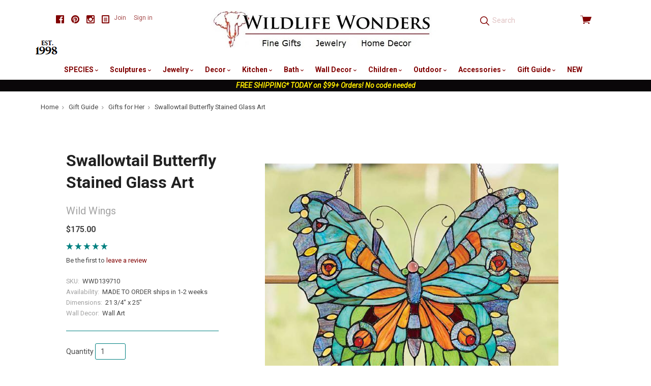

--- FILE ---
content_type: text/html; charset=UTF-8
request_url: https://wildlifewonders.com/swallowtail-butterfly-stained-glass-art/
body_size: 23601
content:

<!doctype html>
<html class="no-js" lang="en">
<head>
  <meta http-equiv="X-UA-Compatible" content="ie=edge" />
  <title>Swallowtail Butterfly Stained Glass Art | Wild Wings</title>
  <meta property="product:price:amount" content="175" /><meta property="product:price:currency" content="USD" /><meta property="og:url" content="https://wildlifewonders.com/swallowtail-butterfly-stained-glass-art/" /><meta property="og:site_name" content="Wildlife Wonders" /><meta name="keywords" content="Swallowtail Butterfly Stained Glass Art"><meta name="description" content="Even cloudy days are brighter with this elegantly vibrant butterfly panel."><link rel='canonical' href='https://wildlifewonders.com/swallowtail-butterfly-stained-glass-art/' /><meta name='platform' content='bigcommerce.stencil' /><meta property="og:type" content="product" />
<meta property="og:title" content="Swallowtail  Butterfly Stained Glass Art " />
<meta property="og:description" content="Even cloudy days are brighter with this elegantly vibrant butterfly panel." />
<meta property="og:image" content="https://cdn11.bigcommerce.com/s-ob7m2s98/products/19696/images/72100/wwd_swallowtail__48175.1667051384.500.500.png?c=2" />
<meta property="fb:admins" content="mackarain@msn.com" />
<meta property="og:availability" content="instock" />
<meta property="pinterest:richpins" content="enabled" />
  
   
  <link href="https://cdn11.bigcommerce.com/s-ob7m2s98/product_images/favicon.jpg?t=1442677086" rel="shortcut icon">
  <meta name="viewport" content="width=device-width, initial-scale=1, maximum-scale=1">
  <!-- <link data-stencil-stylesheet href="https://cdn11.bigcommerce.com/s-ob7m2s98/stencil/cdea6de0-4fcf-013a-d13b-5237113e06ad/e/ee6b61f0-ac48-013a-3214-121d37746f09/css/above-the-fold-styles-fb537f00-4fd6-013a-38c9-1eb40a5633aa.css" rel="stylesheet"> -->
  <!-- above the fold styles, used commented out css file to build minified version then copy paste below -->
  <style>
      html,html *{box-sizing:border-box}body,dl,ol,ul{margin:0;padding:0}html{font-size:14px;font-family:sans-serif;-ms-text-size-adjust:100%;-webkit-text-size-adjust:100%}a{text-decoration:none}ul{list-style:none}body{opacity:0;transition:opacity .3s ease-in-out .3s!important;font-family:Roboto,sans-serif;line-height:1.666;color:#464646;background:#fff}.icon--blog svg{fill:#000;width:16px;height:16px;margin-bottom:-2px}.main-header .footer-social-media svg{fill:maroon}.footer-social-media a{color:#000}.main-header .footer-social-media a{color:maroon}.footer-social-media .social-media-link{display:inline-block;margin-left:10px}.footer-social-media{font-size:16px;line-height:1}.container{max-width:1060px;padding:0 20px;margin:0 auto}.main-header .container{position:relative;max-width:1160px}img{max-width:100%;vertical-align:middle}.search-form-container input.form-input{height:2.78571em;padding:11px;color:maroon;background:0 0;border:0;border-radius:0}.search-form-container .pxu-search-a{position:absolute;top:50%;left:12px;height:1.85714rem;margin-top:-.92857rem;font-size:1.28571rem}.search-form-container .search-form-input-wrap{position:relative;height:2.78571em}.form-input{display:block;max-width:100%;padding-right:.71429rem;padding-left:.71429rem;line-height:1.42857em;color:#464646;background:#fff;border-color:teal;border-radius:3px;transition:border-color .2s cubic-bezier(.25,.46,.45,.94)}.pxu-cart-a:before,.pxu-facebook:before,.pxu-flickr:before,.pxu-pinterest:before,.pxu-search-a:before,.pxu-star:before,.pxu-stumbleupon:before,.pxu-twitter:before,[data-icon]:before{display:inline-block;font-family:pxu;font-style:normal;font-weight:400;font-variant:normal;line-height:1;text-decoration:inherit;text-rendering:optimizeLegibility;text-transform:none;-moz-osx-font-smoothing:grayscale;-webkit-font-smoothing:antialiased;font-smoothing:antialiased}.pxu-search-a:before{content:"\f12c"}.pxu-pinterest:before{content:"\f115"}.pxu-twitter:before{content:"\f11c"}.pxu-facebook:before{content:"\f103"}.pxu-cart-a:before{content:"\f120"}.view-cart{color:maroon}.view-cart .cart-icon{position:relative;top:1px;font-size:1.57143rem;line-height:1}.view-cart .cart-icon:before{vertical-align:bottom}.search-form-quick-search-wrapper{display:none}.sitewide-banner{text-align:center;background:#0a0709}.sitewide-banner a{color:#fff;font-weight:700}.sitewide-banner a span{color:#ffeb00;font-style:italic}.breadcrumbs-container{max-width:1160px;padding-right:20px;padding-left:20px;margin:10px auto;font-size:.78571em}.breadcrumbs{overflow-x:auto;white-space:nowrap;cursor:default}.breadcrumb{position:relative;display:inline-block;padding-right:1.3em;color:#a3a3a3}.breadcrumb:not(.is-active):after{position:absolute;top:.25em;right:.5em;font-family:pxu;font-size:.85em;content:"\f13e"}.breadcrumb-label.link{color:#464646}.collection-sidebar-column{position:relative;clear:left}.collection-columns{margin-top:58px}.sidebar-block{padding-top:2.28571em;margin-top:1.42857em;border-top:1px solid teal}.giftcard-redeem-steps h2,.rte h2{font-size:1.5em}@media screen and (max-width:769px){.collection-name,.collection-sidebar-column{text-align:center}.footer-social-media{margin-bottom:40px}.collection-name{margin-bottom:20px}.sidebar-block{margin-bottom:40px}.button-toggle-facets{display:block;width:50%;margin:0 auto 20px}}@media screen and (max-width:719px){.main-header{min-height:64px;padding-bottom:10px}.cart-dropdown-container,.navigation-container{display:none}.main-header .footer-social-media{margin:5px 0 10px;padding:0;text-align:center}.header-primary-container{position:fixed;top:0;right:0;left:0;z-index:10;padding:16px 0;background:#fff}.main-header .container{padding-right:14px;padding-left:14px}.carousel-item-image,.form-field-swatch .form-label-text,.form-required .required-text,.show-for-sr,.sr-only{position:absolute!important;width:1px;height:1px;overflow:hidden;clip:rect(1px,1px,1px,1px)}.menu-open:after,.menu-open:before{content:""}.menu-open .menu-icon,.menu-open:after,.menu-open:before{display:block;height:2px;margin:.28571em 0;background:maroon}.menu-open{position:absolute;top:14px;left:14px;width:1.64286em}.branding{text-align:center}.branding .logo{display:inline-block}.branding img{max-height:50px}.search-form-container{height:40px;margin-top:8px;clear:both;display:inline-block;width:100%}.search-form-container .search-form-input-wrap{background-color:#f2e6e6}.search-form-container input.form-input{width:100%;padding-left:36px}.view-cart{position:absolute;top:4px;right:12px;display:block;width:56px;padding:8px 0;text-align:right}}
  </style>

  <!-- Start Tracking Code for analytics_facebook -->

<script>
!function(f,b,e,v,n,t,s){if(f.fbq)return;n=f.fbq=function(){n.callMethod?n.callMethod.apply(n,arguments):n.queue.push(arguments)};if(!f._fbq)f._fbq=n;n.push=n;n.loaded=!0;n.version='2.0';n.queue=[];t=b.createElement(e);t.async=!0;t.src=v;s=b.getElementsByTagName(e)[0];s.parentNode.insertBefore(t,s)}(window,document,'script','https://connect.facebook.net/en_US/fbevents.js');

fbq('set', 'autoConfig', 'false', '824332190948908');
fbq('dataProcessingOptions', ['LDU'], 0, 0);
fbq('init', '824332190948908', {"external_id":"7fe0a21f-290c-40d9-8f8a-69fa3c7474ff"});
fbq('set', 'agent', 'bigcommerce', '824332190948908');

function trackEvents() {
    var pathName = window.location.pathname;

    fbq('track', 'PageView', {}, "");

    // Search events start -- only fire if the shopper lands on the /search.php page
    if (pathName.indexOf('/search.php') === 0 && getUrlParameter('search_query')) {
        fbq('track', 'Search', {
            content_type: 'product_group',
            content_ids: [],
            search_string: getUrlParameter('search_query')
        });
    }
    // Search events end

    // Wishlist events start -- only fire if the shopper attempts to add an item to their wishlist
    if (pathName.indexOf('/wishlist.php') === 0 && getUrlParameter('added_product_id')) {
        fbq('track', 'AddToWishlist', {
            content_type: 'product_group',
            content_ids: []
        });
    }
    // Wishlist events end

    // Lead events start -- only fire if the shopper subscribes to newsletter
    if (pathName.indexOf('/subscribe.php') === 0 && getUrlParameter('result') === 'success') {
        fbq('track', 'Lead', {});
    }
    // Lead events end

    // Registration events start -- only fire if the shopper registers an account
    if (pathName.indexOf('/login.php') === 0 && getUrlParameter('action') === 'account_created') {
        fbq('track', 'CompleteRegistration', {}, "");
    }
    // Registration events end

    

    function getUrlParameter(name) {
        var cleanName = name.replace(/[\[]/, '\[').replace(/[\]]/, '\]');
        var regex = new RegExp('[\?&]' + cleanName + '=([^&#]*)');
        var results = regex.exec(window.location.search);
        return results === null ? '' : decodeURIComponent(results[1].replace(/\+/g, ' '));
    }
}

if (window.addEventListener) {
    window.addEventListener("load", trackEvents, false)
}
</script>
<noscript><img height="1" width="1" style="display:none" alt="null" src="https://www.facebook.com/tr?id=824332190948908&ev=PageView&noscript=1&a=plbigcommerce1.2&eid="/></noscript>

<!-- End Tracking Code for analytics_facebook -->

<!-- Start Tracking Code for analytics_googleanalytics -->

<!-- Global site tag (gtag.js) - Google Analytics -->
<script async src="https://www.googletagmanager.com/gtag/js?id=UA-187903-1"></script>
<script>
  window.dataLayer = window.dataLayer || [];
  function gtag(){dataLayer.push(arguments);}
  gtag('js', new Date());

  gtag('config', 'UA-187903-1');
</script>

<meta name="google-site-verification" content="csOc889Ke9Z2D1XSAeiBKSdj0y-33gk8P1M8RJv-Rfk" />

<style type="text/css">
	remote-checkout-buttons {
    	display: none;
	}
</style>

<!-- End Tracking Code for analytics_googleanalytics -->

<!-- Start Tracking Code for analytics_googleanalytics4 -->

<script data-cfasync="false" src="https://cdn11.bigcommerce.com/shared/js/google_analytics4_bodl_subscribers-358423becf5d870b8b603a81de597c10f6bc7699.js" integrity="sha256-gtOfJ3Avc1pEE/hx6SKj/96cca7JvfqllWA9FTQJyfI=" crossorigin="anonymous"></script>
<script data-cfasync="false">
  (function () {
    window.dataLayer = window.dataLayer || [];

    function gtag(){
        dataLayer.push(arguments);
    }

    function initGA4(event) {
         function setupGtag() {
            function configureGtag() {
                gtag('js', new Date());
                gtag('set', 'developer_id.dMjk3Nj', true);
                gtag('config', 'G-W0T7Q2F5YX');
            }

            var script = document.createElement('script');

            script.src = 'https://www.googletagmanager.com/gtag/js?id=G-W0T7Q2F5YX';
            script.async = true;
            script.onload = configureGtag;

            document.head.appendChild(script);
        }

        setupGtag();

        if (typeof subscribeOnBodlEvents === 'function') {
            subscribeOnBodlEvents('G-W0T7Q2F5YX', false);
        }

        window.removeEventListener(event.type, initGA4);
    }

    

    var eventName = document.readyState === 'complete' ? 'consentScriptsLoaded' : 'DOMContentLoaded';
    window.addEventListener(eventName, initGA4, false);
  })()
</script>

<!-- End Tracking Code for analytics_googleanalytics4 -->

<!-- Start Tracking Code for analytics_siteverification -->

<meta name="google-site-verification" content="csOc889Ke9Z2D1XSAeiBKSdj0y-33gk8P1M8RJv-Rfk" />

<!-- End Tracking Code for analytics_siteverification -->


<script type="text/javascript" src="https://checkout-sdk.bigcommerce.com/v1/loader.js" defer ></script>
<script src="https://www.google.com/recaptcha/api.js" async defer></script>
<script type="text/javascript">
var BCData = {"product_attributes":{"sku":"WWD139710","upc":"5607078601","mpn":"139710","gtin":"5607078601","weight":null,"base":true,"image":null,"price":{"without_tax":{"formatted":"$175.00","value":175,"currency":"USD"},"tax_label":"Texas Sales Tax"},"out_of_stock_behavior":"label_option","out_of_stock_message":"Temporarily out of stock.","available_modifier_values":[],"in_stock_attributes":[],"stock":null,"instock":true,"stock_message":null,"purchasable":true,"purchasing_message":null,"call_for_price_message":null}};
</script>
<!-- Global site tag (gtag.js) - Google Ads: AW-1071361944 -->
<script async src="https://www.googletagmanager.com/gtag/js?id=AW-1071361944"></script>
<script>
  window.dataLayer = window.dataLayer || [];
  function gtag(){dataLayer.push(arguments);}
  gtag('js', new Date());

  gtag('config', 'AW-1071361944');
  gtag('set', 'developer_id.dMjk3Nj', true);
</script>
<!-- GA4 Code Start: View Product Content -->
<script>
  gtag('event', 'view_item', {
    send_to: 'AW-1071361944',
    ecomm_pagetype: 'product',
    currency: 'USD',
    items: [{
      id: 'WWD139710',
      name: 'Swallowtail  Butterfly Stained Glass Art ',
      quantity: 1,
      google_business_vertical: 'retail',
      currency: "USD",
      price: 175,
    }],
    value: 175,
  });
</script>

 <script data-cfasync="false" src="https://microapps.bigcommerce.com/bodl-events/1.9.4/index.js" integrity="sha256-Y0tDj1qsyiKBRibKllwV0ZJ1aFlGYaHHGl/oUFoXJ7Y=" nonce="" crossorigin="anonymous"></script>
 <script data-cfasync="false" nonce="">

 (function() {
    function decodeBase64(base64) {
       const text = atob(base64);
       const length = text.length;
       const bytes = new Uint8Array(length);
       for (let i = 0; i < length; i++) {
          bytes[i] = text.charCodeAt(i);
       }
       const decoder = new TextDecoder();
       return decoder.decode(bytes);
    }
    window.bodl = JSON.parse(decodeBase64("[base64]"));
 })()

 </script>

<script nonce="">
(function () {
    var xmlHttp = new XMLHttpRequest();

    xmlHttp.open('POST', 'https://bes.gcp.data.bigcommerce.com/nobot');
    xmlHttp.setRequestHeader('Content-Type', 'application/json');
    xmlHttp.send('{"store_id":"909684","timezone_offset":"-4.0","timestamp":"2026-01-20T17:09:52.98401900Z","visit_id":"99bb423c-82ed-42a6-9416-924a64a646ab","channel_id":1}');
})();
</script>

  

  

  






































  <!-- snippet location html_head -->

  
<script type="application/ld+json">
  {
    "@context": "http://schema.org",
    "@type": "WebSite",
    "name": "Wildlife Wonders",
    "url": "https://wildlifewonders.com/"
  }
</script>
</head>

  <body class="product  sale-tag-rectangle
carousel-font-size-small
carousel-justify-center

  carousel-has-aspect carousel-aspect-five-to-one

  product-grid-no-aspect


logo-center

"  itemscope itemtype="http://schema.org/WebPage">
      
    <!-- snippet location header -->

    <header class="main-header" role="banner">

  <div class="container">
    <div class="header-primary-container">

        <ul class="footer-social-media">
      <li class="social-media-link">
        <a href="https://www.facebook.com/WildlifeWonders" title="Facebook" class="pxu-facebook" target="_blank"><span class="sr-only">Facebook</span></a>
      </li>
      <li class="social-media-link">
        <a href="https://www.pinterest.com/wildlifewonders/" title="Pinterest" class="pxu-pinterest" target="_blank"><span class="sr-only">Pinterest</span></a>
      </li>
      <li class="social-media-link">
        <a href="https://www.instagram.com/wildlifewonders/" title="Instagram" class="pxu-instagram" target="_blank"><span class="sr-only">Instagram</span></a>
      </li>
  <li class="social-media-link">
    <a href="http://wildlifewonders.com/wildlife-wonders-blog/" title="Blog" target="_blank">
      <span class="icon icon--custom icon--blog">
        <svg viewBox="0 0 1024 1024" version="1.1" xmlns="http://www.w3.org/2000/svg" xmlns:xlink="http://www.w3.org/1999/xlink">
          <path d="M864 0h-768c-52.8 0-96 43.2-96 96v832c0 52.8 43.2 96 96 96h768c52.8 0 96-43.2 96-96v-832c0-52.8-43.2-96-96-96zM832 896h-704v-768h704v768zM256 448h448v64h-448zM256 576h448v64h-448zM256 704h448v64h-448zM256 320h448v64h-448z"></path>
        </svg>
      </span>
    </a>
  </li>
</ul>

      <a href="#main-navigation" id="menu-open" title="show menu" class="menu-open"><span class="sr-only">skip to menu</span><span class="menu-icon"></span></a>

      <div class="branding">
          <a class="logo" href="/">
            <img class="header-logo-image" src="https://cdn11.bigcommerce.com/s-ob7m2s98/images/stencil/500x90/wwpaypal1_1672163007__69937.original.jpg" alt="Wildlife Wonders">
          </a>
      </div>

      <div class="header-cart-container">
        <a href="/cart.php" class="view-cart" title="View cart">
          <span class="sr-only">View cart</span>
          <i class="cart-icon pxu-cart-a"></i>
          <span class="cart-count" id="quickcart-count"></span>
        </a>
        <div class="cart-dropdown-container" id="quickcart-container">
          <div id="quick-cart" class="quick-cart empty " data-count="0">
  <div class="cart-header">
    <h3>
      Your Cart
      <span class="count">(0)</span>
    </h3>
    <a href="#" class="close-cart" id="close-cart">&times;</a>
  </div>


    <div class="empty-cart">You have nothing in your cart.</div>

  <div id="quick-cart-overlay" class="quick-cart-overlay">
    <div class="pxu-fading-circle spinner-dark">
  <div class="pxu-circle1 pxu-circle"></div>
  <div class="pxu-circle2 pxu-circle"></div>
  <div class="pxu-circle3 pxu-circle"></div>
  <div class="pxu-circle4 pxu-circle"></div>
  <div class="pxu-circle5 pxu-circle"></div>
  <div class="pxu-circle6 pxu-circle"></div>
  <div class="pxu-circle7 pxu-circle"></div>
  <div class="pxu-circle8 pxu-circle"></div>
  <div class="pxu-circle9 pxu-circle"></div>
  <div class="pxu-circle10 pxu-circle"></div>
  <div class="pxu-circle11 pxu-circle"></div>
  <div class="pxu-circle12 pxu-circle"></div>
</div>
  </div>
</div>
        </div>
      </div>

      <div class="menu-overlay"></div>
    </div>

    <!-- snippet location forms_search -->

    <div class="search-form-container">
      <form class="search-form-input-wrap" action="/search.php" autocomplete="off">
        <i class="pxu-search-a"></i>
        <input name="search_query" class="form-input" type="text" placeholder="Search" data-search-quick>
      </form>

        <div class="search-form-quick-search-wrapper">
          <div class="spinner">
            <div class="pxu-fading-circle ">
  <div class="pxu-circle1 pxu-circle"></div>
  <div class="pxu-circle2 pxu-circle"></div>
  <div class="pxu-circle3 pxu-circle"></div>
  <div class="pxu-circle4 pxu-circle"></div>
  <div class="pxu-circle5 pxu-circle"></div>
  <div class="pxu-circle6 pxu-circle"></div>
  <div class="pxu-circle7 pxu-circle"></div>
  <div class="pxu-circle8 pxu-circle"></div>
  <div class="pxu-circle9 pxu-circle"></div>
  <div class="pxu-circle10 pxu-circle"></div>
  <div class="pxu-circle11 pxu-circle"></div>
  <div class="pxu-circle12 pxu-circle"></div>
</div>
          </div>
          <div class="search-form-quick-search-results">
            



    <div class="quick-search-result-list">
      <a class="quick-search-section-title empty-result">
        0 results found for &quot;undefined&quot;
      </a>
    </div>
          </div>
        </div>
    </div>

    <div class="navigation-container">

      <div class="header-tools">

          <div class="customer-links">
              <a href="/login.php?action=create_account">Join</a>
              <a href="/login.php">Sign in</a>
          </div>

        <a class="mobile-menu-close">&times;</a>

      </div>

      
<nav class="navigation mega-nav"
     id="main-navigation">
  <ul class="nav-menu">
        <li class="nav-menu-item menu-dropdown">
  <a href="/species/">
    SPECIES
      <span class="caret"></span>
  </a>
  <button class="open-dropdown" data-heading="SPECIES" data-id="SPECIES-0"></button>
    <ul class="dropdown">
          <li class="subnav-menu-item ">
  <a href="/alligator-gifts/">
    Alligator Gifts
  </a>
</li>
          <li class="subnav-menu-item ">
  <a href="/antler-gifts">
    Antler Gifts
  </a>
</li>
          <li class="subnav-menu-item ">
  <a href="/bear-gifts/">
    Bear Gifts
  </a>
</li>
          <li class="subnav-menu-item ">
  <a href="/bee-gifts/">
    Bee Gifts
  </a>
</li>
          <li class="subnav-menu-item ">
  <a href="/bird-gifts/">
    Bird Gifts
  </a>
</li>
          <li class="subnav-menu-item ">
  <a href="/buffalo-gifts/">
    Buffalo Gifts
  </a>
</li>
          <li class="subnav-menu-item ">
  <a href="/butterfly-gifts/">
    Butterfly Gifts
  </a>
</li>
          <li class="subnav-menu-item ">
  <a href="/cat-gifts/">
    Cat Gifts
  </a>
</li>
          <li class="subnav-menu-item ">
  <a href="/cougar-panther-gifts/">
    Cougar-Panther Gifts
  </a>
</li>
          <li class="subnav-menu-item ">
  <a href="/cow-bull-gifts/">
    Cow-Bull Gifts
  </a>
</li>
          <li class="subnav-menu-item ">
  <a href="/crab-gifts/">
    Crab-Lobster Gifts
  </a>
</li>
          <li class="subnav-menu-item ">
  <a href="/deer-gifts/">
    Deer Gifts
  </a>
</li>
          <li class="subnav-menu-item ">
  <a href="/dog-gifts/">
    Dog Gifts
  </a>
</li>
          <li class="subnav-menu-item ">
  <a href="/dolphin-gifts/">
    Dolphin Gifts
  </a>
</li>
          <li class="subnav-menu-item ">
  <a href="/dragonfly-gifts/">
    Dragonfly Gifts
  </a>
</li>
          <li class="subnav-menu-item ">
  <a href="/duck-gifts/">
    Duck Gifts
  </a>
</li>
          <li class="subnav-menu-item ">
  <a href="/eagle-gifts/">
    Eagle Gifts
  </a>
</li>
          <li class="subnav-menu-item ">
  <a href="/elephant-gifts/">
    Elephant Gifts
  </a>
</li>
          <li class="subnav-menu-item ">
  <a href="/elk-caribou-gifts/">
    Elk-Caribou Gifts
  </a>
</li>
          <li class="subnav-menu-item ">
  <a href="/fish-gifts/">
    Fish Gifts
  </a>
</li>
          <li class="subnav-menu-item ">
  <a href="/flower-themed-gifts/">
    Flower Themed Gifts
  </a>
</li>
          <li class="subnav-menu-item ">
  <a href="/fox-gifts/">
    Fox Gifts
  </a>
</li>
          <li class="subnav-menu-item ">
  <a href="/frog-gifts/">
    Frog Gifts
  </a>
</li>
          <li class="subnav-menu-item ">
  <a href="/fruit-vegetable-gifts">
    Fruit-Vegetable Gifts
  </a>
</li>
          <li class="subnav-menu-item ">
  <a href="/gecko-lizard-gifts/">
    Gecko-Lizard Gifts
  </a>
</li>
          <li class="subnav-menu-item ">
  <a href="/giraffe-gifts/">
    Giraffe Gifts
  </a>
</li>
          <li class="subnav-menu-item ">
  <a href="/gorilla-ape-monkey-gifts/">
    Gorilla-Monkey Gifts
  </a>
</li>
          <li class="subnav-menu-item ">
  <a href="/hippo-rhino-gifts/">
    Hippo-Rhino Gifts
  </a>
</li>
          <li class="subnav-menu-item ">
  <a href="/horse-gifts/">
    Horse Gifts
  </a>
</li>
          <li class="subnav-menu-item ">
  <a href="/hummingbird-gifts/">
    Hummingbird Gifts
  </a>
</li>
          <li class="subnav-menu-item ">
  <a href="/leopard-cheetah-gifts/">
    Leopard-Cheetah Gifts
  </a>
</li>
          <li class="subnav-menu-item ">
  <a href="/lion-gifts/">
    Lion Gifts
  </a>
</li>
          <li class="subnav-menu-item ">
  <a href="/mermaid-gifts/">
    Mermaid Gifts
  </a>
</li>
          <li class="subnav-menu-item ">
  <a href="/moose-gifts/">
    Moose Gifts
  </a>
</li>
          <li class="subnav-menu-item ">
  <a href="/octopus-gifts/">
    Octopus Gifts
  </a>
</li>
          <li class="subnav-menu-item ">
  <a href="/owl-gifts/">
    Owl Gifts
  </a>
</li>
          <li class="subnav-menu-item ">
  <a href="/pig-gifts/">
    Pig Gifts
  </a>
</li>
          <li class="subnav-menu-item ">
  <a href="/rabbit-bunny-gifts/">
    Rabbit-Bunny Gifts
  </a>
</li>
          <li class="subnav-menu-item ">
  <a href="/seahorse-gifts/">
    Seahorse Gifts
  </a>
</li>
          <li class="subnav-menu-item ">
  <a href="/shark-gifts/">
    Shark Gifts
  </a>
</li>
          <li class="subnav-menu-item ">
  <a href="/sheep-bighorn-gifts/">
    Sheep-Bighorn Gifts
  </a>
</li>
          <li class="subnav-menu-item ">
  <a href="/shell-gifts/">
    Shell Gifts
  </a>
</li>
          <li class="subnav-menu-item ">
  <a href="/shorebird-gifts">
    Shorebird Gifts
  </a>
</li>
          <li class="subnav-menu-item ">
  <a href="/squirrel-chipmunk-gifts/">
    Squirrel-Chipmunk Gifts
  </a>
</li>
          <li class="subnav-menu-item ">
  <a href="/starfish-gifts/">
    Starfish Gifts
  </a>
</li>
          <li class="subnav-menu-item ">
  <a href="/sun-and-moon-gifts/">
    Sun and Moon Gifts
  </a>
</li>
          <li class="subnav-menu-item ">
  <a href="/tiger-gifts/">
    Tiger Gifts
  </a>
</li>
          <li class="subnav-menu-item ">
  <a href="/tree-leaf-gifts/">
    Tree-Leaf Gifts
  </a>
</li>
          <li class="subnav-menu-item ">
  <a href="/turtle-gifts/">
    Turtle Gifts
  </a>
</li>
          <li class="subnav-menu-item ">
  <a href="/whale-gifts/">
    Whale Gifts
  </a>
</li>
          <li class="subnav-menu-item ">
  <a href="/wolf-gifts/">
    Wolf Gifts
  </a>
</li>
          <li class="subnav-menu-item ">
  <a href="/zebra-gifts/">
    Zebra Gifts
  </a>
</li>
    </ul>
</li>
        <li class="nav-menu-item menu-dropdown">
  <a href="/wildlife-sculptures/">
    Sculptures
      <span class="caret"></span>
  </a>
  <button class="open-dropdown" data-heading="Sculptures" data-id="Sculptures-1"></button>
    <ul class="dropdown">
          <li class="subnav-menu-item ">
  <a href="/alligator-sculptures/">
    Alligator  Sculptures
  </a>
</li>
          <li class="subnav-menu-item ">
  <a href="/bear-sculptures/">
    Bear Sculptures
  </a>
</li>
          <li class="subnav-menu-item ">
  <a href="/bird-sculptures/">
    Bird Sculptures
  </a>
</li>
          <li class="subnav-menu-item ">
  <a href="/bronze-sculptures/">
    Bronze Sculptures
  </a>
</li>
          <li class="subnav-menu-item ">
  <a href="/buffalo-sculptures/">
    Buffalo Sculptures
  </a>
</li>
          <li class="subnav-menu-item ">
  <a href="/cougar-panther-sculptures/">
    Cougar-Panther Sculptures
  </a>
</li>
          <li class="subnav-menu-item ">
  <a href="/deer-sculptures/">
    Deer Sculptures
  </a>
</li>
          <li class="subnav-menu-item ">
  <a href="/dolphin-sculptures/">
    Dolphin Sculptures
  </a>
</li>
          <li class="subnav-menu-item ">
  <a href="/duck-sculptures/">
    Duck Sculptures
  </a>
</li>
          <li class="subnav-menu-item ">
  <a href="/eagle-sculptures/">
    Eagle Sculptures
  </a>
</li>
          <li class="subnav-menu-item ">
  <a href="/elephant-sculptures/">
    Elephant Sculptures
  </a>
</li>
          <li class="subnav-menu-item ">
  <a href="/elk-caribou-sculptures/">
    Elk-Caribou Sculptures
  </a>
</li>
          <li class="subnav-menu-item ">
  <a href="/fish-sculptures/">
    Fish Sculptures
  </a>
</li>
          <li class="subnav-menu-item ">
  <a href="/flower-sculptures/">
    Flower Sculptures
  </a>
</li>
          <li class="subnav-menu-item ">
  <a href="/frog-sculptures/">
    Frog Sculptures
  </a>
</li>
          <li class="subnav-menu-item ">
  <a href="/giraffe-sculptures/">
    Giraffe Sculptures
  </a>
</li>
          <li class="subnav-menu-item ">
  <a href="/heron-egret-sculptures/">
    Heron-Egret Sculptures
  </a>
</li>
          <li class="subnav-menu-item ">
  <a href="/hippo-rhino-sculptures/">
    Hippo-Rhino Sculptures
  </a>
</li>
          <li class="subnav-menu-item ">
  <a href="/horse-sculptures/">
    Horse Sculptures
  </a>
</li>
          <li class="subnav-menu-item ">
  <a href="/leopard-cheetah-sculptures">
    Leopard-Cheetah Sculptures
  </a>
</li>
          <li class="subnav-menu-item ">
  <a href="/lion-sculptures/">
    Lion Sculptures
  </a>
</li>
          <li class="subnav-menu-item ">
  <a href="/marlin-sailfish-sculptures/">
    Marlin-Sailfish Sculptures
  </a>
</li>
          <li class="subnav-menu-item ">
  <a href="/moose-sculptures/">
    Moose Sculptures
  </a>
</li>
          <li class="subnav-menu-item ">
  <a href="/octopus-sculptures">
    Octopus Sculptures
  </a>
</li>
          <li class="subnav-menu-item ">
  <a href="/shark-sculptures">
    Shark Sculptures
  </a>
</li>
          <li class="subnav-menu-item ">
  <a href="/tiger-sculptures/">
    Tiger Sculptures
  </a>
</li>
          <li class="subnav-menu-item ">
  <a href="/turtle-sculptures/">
    Turtle Sculptures
  </a>
</li>
          <li class="subnav-menu-item ">
  <a href="/whale-sculptures/">
    Whale Sculptures
  </a>
</li>
          <li class="subnav-menu-item ">
  <a href="/wolf-sculptures/">
    Wolf Sculptures
  </a>
</li>
          <li class="subnav-menu-item ">
  <a href="/zebra-sculptures/">
    Zebra Sculptures
  </a>
</li>
    </ul>
</li>
        <li class="nav-menu-item menu-dropdown">
  <a href="/nature-jewelry/">
    Jewelry
      <span class="caret"></span>
  </a>
  <button class="open-dropdown" data-heading="Jewelry" data-id="Jewelry-2"></button>
    <ul class="dropdown">
          <li class="subnav-menu-item ">
  <a href="/bear-jewelry/">
    Bear Jewelry
  </a>
</li>
          <li class="subnav-menu-item ">
  <a href="/bird-jewelry/">
    Bird Jewelry
  </a>
</li>
          <li class="subnav-menu-item ">
  <a href="/butterfly-jewelry/">
    Butterfly Jewelry
  </a>
</li>
          <li class="subnav-menu-item ">
  <a href="/dolphin-jewelry/">
    Dolphin Jewelry
  </a>
</li>
          <li class="subnav-menu-item ">
  <a href="/dragonfly-jewelry/">
    Dragonfly Jewelry
  </a>
</li>
          <li class="subnav-menu-item ">
  <a href="/eagle-jewelry/">
    Eagle Jewelry
  </a>
</li>
          <li class="subnav-menu-item ">
  <a href="/elephant-jewelry/">
    Elephant Jewelry
  </a>
</li>
          <li class="subnav-menu-item ">
  <a href="/fish-jewelry/">
    Fish Jewelry
  </a>
</li>
          <li class="subnav-menu-item ">
  <a href="/flower-fruit-jewelry/">
    Flower Jewelry
  </a>
</li>
          <li class="subnav-menu-item ">
  <a href="/frog-jewelry/">
    Frog Jewelry
  </a>
</li>
          <li class="subnav-menu-item ">
  <a href="/fruit-vegetable-jewelry">
    Fruit-Vegetable Jewelry
  </a>
</li>
          <li class="subnav-menu-item ">
  <a href="/giraffe-jewelry/">
    Giraffe Jewelry
  </a>
</li>
          <li class="subnav-menu-item ">
  <a href="/equestrian-jewelry/">
    Horse Jewelry
  </a>
</li>
          <li class="subnav-menu-item ">
  <a href="/hummingbird-jewelry/">
    Hummingbird Jewelry
  </a>
</li>
          <li class="subnav-menu-item ">
  <a href="/leaf-jewelry/">
    Leaf Jewelry
  </a>
</li>
          <li class="subnav-menu-item ">
  <a href="/octopus-jewelry/">
    Octopus Jewelry
  </a>
</li>
          <li class="subnav-menu-item ">
  <a href="/owl-jewelry/">
    Owl Jewelry 
  </a>
</li>
          <li class="subnav-menu-item ">
  <a href="/sea-life-jewelry/">
    Sea Life Jewelry
  </a>
</li>
          <li class="subnav-menu-item ">
  <a href="/starfish-jewelry/">
    Starfish Jewelry
  </a>
</li>
          <li class="subnav-menu-item ">
  <a href="/turtle-jewelry/">
    Turtle Jewelry
  </a>
</li>
          <li class="subnav-menu-item ">
  <a href="/whale-jewelry/">
    Whale Jewelry
  </a>
</li>
          <li class="subnav-menu-item ">
  <a href="/wolf-jewelry/">
    Wolf Jewelry
  </a>
</li>
          <li class="subnav-menu-item ">
  <a href="/wildlife-bracelets/">
    Bracelets
  </a>
</li>
          <li class="subnav-menu-item ">
  <a href="/wildlife-earrings/">
    Earrings
  </a>
</li>
          <li class="subnav-menu-item ">
  <a href="/necklaces/">
    Necklaces
  </a>
</li>
          <li class="subnav-menu-item ">
  <a href="/pins/">
    Pins
  </a>
</li>
          <li class="subnav-menu-item ">
  <a href="/rings/">
    Rings
  </a>
</li>
          <li class="subnav-menu-item ">
  <a href="/jewelry-boxes/">
    Jewelry Boxes
  </a>
</li>
    </ul>
</li>
        <li class="nav-menu-item menu-dropdown">
  <a href="/home-decor/">
    Decor
      <span class="caret"></span>
  </a>
  <button class="open-dropdown" data-heading="Decor" data-id="Decor-3"></button>
    <ul class="dropdown">
          <li class="subnav-menu-item ">
  <a href="/animal-area-rugs/">
    Area Rugs
  </a>
</li>
          <li class="subnav-menu-item ">
  <a href="/wildlife-blankets-throws/">
    Throws
  </a>
</li>
          <li class="subnav-menu-item ">
  <a href="/wildlife-pillows/">
    Pillows
  </a>
</li>
          <li class="subnav-menu-item ">
  <a href="/photo-frames/">
    Photo Frames
  </a>
</li>
          <li class="subnav-menu-item ">
  <a href="/animal-bookends/">
    Bookends
  </a>
</li>
          <li class="subnav-menu-item ">
  <a href="/candle-holders/">
    Candle Holders
  </a>
</li>
          <li class="subnav-menu-item ">
  <a href="/wildlife-furniture/">
    Furniture
  </a>
</li>
          <li class="subnav-menu-item ">
  <a href="/bedding/">
    Bedding
  </a>
</li>
          <li class="subnav-menu-item ">
  <a href="/vases/">
    Vases
  </a>
</li>
          <li class="subnav-menu-item ">
  <a href="/wildlife-lamps-lighting/">
    Lamps
  </a>
</li>
          <li class="subnav-menu-item ">
  <a href="/stuffed-animals/">
    Stuffed Animals
  </a>
</li>
          <li class="subnav-menu-item ">
  <a href="/decor-themes/">
    Decor Themes
  </a>
</li>
    </ul>
</li>
        <li class="nav-menu-item menu-dropdown">
  <a href="/kitchen-accessories/">
    Kitchen
      <span class="caret"></span>
  </a>
  <button class="open-dropdown" data-heading="Kitchen" data-id="Kitchen-4"></button>
    <ul class="dropdown">
          <li class="subnav-menu-item ">
  <a href="/barware/">
    Barware
  </a>
</li>
          <li class="subnav-menu-item ">
  <a href="/dinnerware/">
    Dinnerware
  </a>
</li>
          <li class="subnav-menu-item ">
  <a href="/drinkware/">
    Drinkware
  </a>
</li>
          <li class="subnav-menu-item ">
  <a href="/tableware/">
    Tableware
  </a>
</li>
    </ul>
</li>
        <li class="nav-menu-item menu-dropdown">
  <a href="/bath-accessories/">
    Bath
      <span class="caret"></span>
  </a>
  <button class="open-dropdown" data-heading="Bath" data-id="Bath-5"></button>
    <ul class="dropdown">
          <li class="subnav-menu-item ">
  <a href="/bathroom-accessories/">
    Bathroom Accessories
  </a>
</li>
          <li class="subnav-menu-item ">
  <a href="/shower-curtains/">
    Shower Curtains
  </a>
</li>
          <li class="subnav-menu-item ">
  <a href="/bath-mats/">
    Bath Mats
  </a>
</li>
          <li class="subnav-menu-item ">
  <a href="/towels/">
    Towels
  </a>
</li>
    </ul>
</li>
        <li class="nav-menu-item menu-dropdown">
  <a href="/wildlife-wall-art/">
    Wall Decor
      <span class="caret"></span>
  </a>
  <button class="open-dropdown" data-heading="Wall Decor" data-id="Wall Decor-6"></button>
    <ul class="dropdown">
          <li class="subnav-menu-item ">
  <a href="/wildlife-prints/">
    Prints
  </a>
</li>
          <li class="subnav-menu-item ">
  <a href="/wall-art/">
    Wall Art
  </a>
</li>
          <li class="subnav-menu-item ">
  <a href="/wall-tapestries/">
    Wall Tapestries
  </a>
</li>
          <li class="subnav-menu-item ">
  <a href="/mirrors/">
    Mirrors
  </a>
</li>
    </ul>
</li>
        <li class="nav-menu-item menu-dropdown">
  <a href="https://wildlifewonders.com/kids/">
    Children
      <span class="caret"></span>
  </a>
  <button class="open-dropdown" data-heading="Children" data-id="Children-7"></button>
    <ul class="dropdown">
          <li class="subnav-menu-item ">
  <a href="https://wildlifewonders.com/babies/">
    Baby
  </a>
</li>
          <li class="subnav-menu-item ">
  <a href="https://wildlifewonders.com/kids-room-decor/">
    Kids&#x27; Decor
  </a>
</li>
          <li class="subnav-menu-item ">
  <a href="https://wildlifewonders.com/kids-jewelry/">
    Kids&#x27; Jewelry
  </a>
</li>
    </ul>
</li>
        <li class="nav-menu-item menu-dropdown">
  <a href="/wildlife-outdoor-decor/">
    Outdoor
      <span class="caret"></span>
  </a>
  <button class="open-dropdown" data-heading="Outdoor" data-id="Outdoor-8"></button>
    <ul class="dropdown">
          <li class="subnav-menu-item ">
  <a href="/outdoor-area-rugs">
    Outdoor Area Rugs
  </a>
</li>
          <li class="subnav-menu-item ">
  <a href="/garden-benches-chairs/">
    Garden Benches
  </a>
</li>
          <li class="subnav-menu-item ">
  <a href="/hammock-swing-chairs/">
    Hammock Swing Chairs
  </a>
</li>
          <li class="subnav-menu-item ">
  <a href="/door-knockers/">
    Door Knockers
  </a>
</li>
          <li class="subnav-menu-item ">
  <a href="/outdoor-statues/">
    Outdoor Statues
  </a>
</li>
          <li class="subnav-menu-item ">
  <a href="/lanterns/">
    Lanterns
  </a>
</li>
          <li class="subnav-menu-item ">
  <a href="/wildlife-crossing-signs">
    Wildlife Crossing Signs
  </a>
</li>
          <li class="subnav-menu-item ">
  <a href="/wind-chimes/">
    Wind Chimes
  </a>
</li>
          <li class="subnav-menu-item ">
  <a href="/weather-vanes/">
    Weather Vanes
  </a>
</li>
          <li class="subnav-menu-item ">
  <a href="/patio-tables/">
    Patio Tables
  </a>
</li>
          <li class="subnav-menu-item ">
  <a href="/welcome-signs/">
    Welcome Signs
  </a>
</li>
          <li class="subnav-menu-item ">
  <a href="/bird-feeders-baths/">
    Bird Feeders-Baths
  </a>
</li>
          <li class="subnav-menu-item ">
  <a href="/outdoor-clocks-thermometers/">
    Outdoor Clocks-Therms
  </a>
</li>
          <li class="subnav-menu-item ">
  <a href="/outdoor-pillows/">
    Outdoor Pillows
  </a>
</li>
    </ul>
</li>
        <li class="nav-menu-item menu-dropdown">
  <a href="/accessories/">
    Accessories
      <span class="caret"></span>
  </a>
  <button class="open-dropdown" data-heading="Accessories" data-id="Accessories-9"></button>
    <ul class="dropdown">
          <li class="subnav-menu-item ">
  <a href="/wallets/">
    Wallets
  </a>
</li>
          <li class="subnav-menu-item ">
  <a href="/pocket-knives/">
    Pocket Knives
  </a>
</li>
          <li class="subnav-menu-item ">
  <a href="/checkbook-covers/">
    Checkbook Covers
  </a>
</li>
          <li class="subnav-menu-item ">
  <a href="/car-grille-ornaments/">
    Car Grille Ornaments
  </a>
</li>
          <li class="subnav-menu-item ">
  <a href="/money-clips/">
    Money Clips
  </a>
</li>
          <li class="subnav-menu-item ">
  <a href="/tote-bags">
    Tote Bags
  </a>
</li>
    </ul>
</li>
        <li class="nav-menu-item menu-dropdown">
  <a href="/holiday-gift-guide/">
    Gift Guide
      <span class="caret"></span>
  </a>
  <button class="open-dropdown" data-heading="Gift Guide" data-id="Gift Guide-10"></button>
    <ul class="dropdown">
          <li class="subnav-menu-item ">
  <a href="http://wildlifewonders.com/garden-gifts/">
    Garden Gifts
  </a>
</li>
          <li class="subnav-menu-item ">
  <a href="http://wildlifewonders.com/halloween/">
    Halloween
  </a>
</li>
          <li class="subnav-menu-item ">
  <a href="http://wildlifewonders.com/stocking-stuffers/">
    Stocking Stuffers
  </a>
</li>
          <li class="subnav-menu-item ">
  <a href="http://wildlifewonders.com/wedding/">
    Wedding
  </a>
</li>
          <li class="subnav-menu-item ">
  <a href="http://wildlifewonders.com/wine-gifts/">
    Wine Gifts
  </a>
</li>
          <li class="subnav-menu-item ">
  <a href="https://wildlifewonders.com/giftcertificates.php">
    Gift Certificates
  </a>
</li>
          <li class="subnav-menu-item ">
  <a href="http://wildlifewonders.com/sports-fan-gifts/">
    Sports Fan Gifts
  </a>
</li>
          <li class="subnav-menu-item ">
  <a href="/gifts-for-him/">
    Father&#x27;s Day
  </a>
</li>
          <li class="subnav-menu-item ">
  <a href="http://wildlifewonders.com/patriotism/">
    Patriotism
  </a>
</li>
          <li class="subnav-menu-item ">
  <a href="/gifts-for-her/">
    Mother&#x27;s Day
  </a>
</li>
          <li class="subnav-menu-item ">
  <a href="/holiday-decor/">
    Holiday Decor
  </a>
</li>
          <li class="subnav-menu-item ">
  <a href="http://wildlifewonders.com/hostess-gifts/">
    Hostess Gifts
  </a>
</li>
          <li class="subnav-menu-item ">
  <a href="/quick-ship/">
    QUICK SHIP
  </a>
</li>
          <li class="subnav-menu-item ">
  <a href="/decorative-ornaments/">
    Ornaments
  </a>
</li>
          <li class="subnav-menu-item ">
  <a href="https://wildlifewonders.com/shipping-guide/">
    Shipping Guide
  </a>
</li>
          <li class="subnav-menu-item ">
  <a href="/kids-room-decor/">
    Kid&#x27;s Stuff
  </a>
</li>
          <li class="subnav-menu-item ">
  <a href="/valentines-day-gifts/">
    Valentine Gifts
  </a>
</li>
          <li class="subnav-menu-item ">
  <a href="/easter-gifts-and-decor">
    Easter Gifts and Decor
  </a>
</li>
          <li class="subnav-menu-item ">
  <a href="/gifts-for-grads/">
    Gifts for Grads
  </a>
</li>
    </ul>
</li>
        <li class="nav-menu-item ">
  <a href="/whats-new-1/">
    NEW
  </a>
</li>
  </ul>
</nav>
<div class="subnavigation-container"></div>
<style>
  @media screen and (min-width: 1049px) {
    .dropdown {
        left: -10px!important;
      }
    }
</style>

    </div>

  </div><!-- /.container -->

</header>  
<div class="sitewide-banner">
    <a href="/shipping-returns/"><span>FREE SHIPPING* TODAY on $99+ Orders! No code needed</span></a>
</div>
<style>
  .header-primary-container {
    position: relative;
  }
  .header-primary-container:before {
    content: "";
    position: absolute;
    background-image: url(https://cdn11.bigcommerce.com/s-ob7m2s98/product_images/uploaded_images/1998-newest.png);
    height: 100px;
    width: 100%;
    left: -46px;
    background-size: auto 100%;
    background-repeat: no-repeat;
    top: 34px;
  }
  @media sceen and (min-width:1232px) {
  
  }
  @media sceen and (min-width:1048px) {
      .dropdown {
        left: -10px;
      }
  }
  @media screen and (max-width:719px) {
    .branding .logo:before {    
      height: 60px;    
    }
  }
  @media screen and (max-width:495px) {
    .branding .logo:before {    
      height: 50px;
      left: -40px;    
    }
  }
  @media screen and (max-width:420px) {
    .branding .logo:before {    
      display:none;   
    }
  }
  @media screen and (min-width:0px) {
    .header-primary-container:before {
      display:none;
    }
  } 
  @media screen and (min-width:340px) {
    .header-primary-container:before {
      height: 40px;
      width: 100%;
      top: 0;
      left: 70px;
      display:block!important;
    }
  }
  @media screen and (min-width:450px) {
    .header-primary-container:before {
      height: 40px;
      width: 100%;
      top: 0;
      left: 70px;
    }
  }
  @media screen and (min-width:560px) {
    .header-primary-container:before {
      height: 60px;
      width: 100%;
      top: 0;
      left: 60px;
    }
  }
  @media screen and (min-width:720px) {
    .header-primary-container:before {
      height: 80px;
      width: 100%;
      top: 45px;
      left: 13px;
    }
  }
  @media screen and (min-width:1181px) {
    .header-primary-container:before {
      height: 90px;
      width: 100%;
      top: 38px;
      left: -18px;
    }
  }
  @media screen and (min-width:1260px) {
    .header-primary-container:before {
      height: 90px;
      width: 100%;
      top: 38px;
      left: -45px;
    }
  }
</style>

    


      <div class="breadcrumbs-container">
  <ul class="breadcrumbs" itemscope  itemtype="http://schema.org/BreadcrumbList">
      <li class="breadcrumb " itemprop="itemListElement" itemscope itemtype="http://schema.org/ListItem">
          <a href="https://wildlifewonders.com/" class="breadcrumb-label link" itemprop="item">
            <span itemprop="name">Home</span>
          </a>
      </li>
      <li class="breadcrumb " itemprop="itemListElement" itemscope itemtype="http://schema.org/ListItem">
          <a href="https://wildlifewonders.com/holiday-gift-guide/" class="breadcrumb-label link" itemprop="item">
            <span itemprop="name">Gift Guide</span>
          </a>
      </li>
      <li class="breadcrumb " itemprop="itemListElement" itemscope itemtype="http://schema.org/ListItem">
          <a href="https://wildlifewonders.com/gifts-for-her/" class="breadcrumb-label link" itemprop="item">
            <span itemprop="name">Gifts for Her</span>
          </a>
      </li>
      <li class="breadcrumb is-active" itemprop="itemListElement" itemscope itemtype="http://schema.org/ListItem">
          <a href="https://wildlifewonders.com/swallowtail-butterfly-stained-glass-art/" class="breadcrumb-label link" itemprop="item">
            <span itemprop="name">Swallowtail  Butterfly Stained Glass Art </span>
          </a>
      </li>
  </ul>
</div>

    <main class="main-content">

      
        <div
    class="container single-product product-block"
    data-product-title="Swallowtail  Butterfly Stained Glass Art "
    data-product-id=19696
    data-product-purchasable="true"
    itemscope itemtype="http://schema.org/Product"
  >
    <meta itemprop="url" content="https://wildlifewonders.com/swallowtail-butterfly-stained-glass-art/">
    <meta itemprop="image" content="https://cdn11.bigcommerce.com/s-ob7m2s98/images/stencil/original/products/19696/72100/wwd_swallowtail__48175.1667051384.png?c=2">

    <div class="row">

      <!-- begin product images -->
        <div class="product-images-column">
          <div class="product-images-container">
  <div class="product-slides-container" id="product-images">
    <div class="product-slides-wrap ">
        <a href="https://cdn11.bigcommerce.com/s-ob7m2s98/images/stencil/2000x2000/products/19696/72100/wwd_swallowtail__48175.1667051384.png?c=2" class="product-slide" data-caption="Swallowtail Butterfly Stained Glass Art">
          <img src="https://cdn11.bigcommerce.com/s-ob7m2s98/images/stencil/1000x1000/products/19696/72100/wwd_swallowtail__48175.1667051384.png?c=2" alt="Swallowtail Butterfly Stained Glass Art">
        </a>
    </div>
  </div>
</div>
        </div>
      <!-- end images -->

      <!-- begin sidebar -->
      <div class="product-info-column">

  <div data-product-cart-message class="cart-messages-upper"></div>

  <h1 class="product-title" itemprop="name">Swallowtail  Butterfly Stained Glass Art </h1>

    <a class="product-brand" href="https://wildlifewonders.com/brands/Wild-Wings.html">
      <span itemprop="brand">Wild Wings</span>
    </a>

  <div class="product-price" itemprop="offers" itemscope itemtype="http://schema.org/Offer">
    <link itemprop="availability" href="http://schema.org/InStock">

        <div >
  <meta itemprop="priceCurrency" content="USD">
      <meta itemprop="price" content="175">

    <div class="product-price-line" data-product-price-wrapper="without-tax">

      <span class="price-value"> $175.00</span>

    </div>



  </div>
  </div>

    <div class="product-rating-block">
      <div class="product-rating">
        <!-- snippet location product_rating -->

          <div class="rating-stars stars-medium" aria-hidden="true">
      <span class="star pxu-star star-empty"></span>
      <span class="star pxu-star star-empty"></span>
      <span class="star pxu-star star-empty"></span>
      <span class="star pxu-star star-empty"></span>
      <span class="star pxu-star star-empty"></span>
</div>

      </div>
        <div class="review-link-block ">
          Be the first to <a href="#modal-review-form" class="review-link">leave a review</a>
        </div>
    </div>


    <dl class="product-details-block">
  <dt class="product-details-name product-details-hidden" data-product-stock>Current Stock:</dt>
  <dd class="product-details-value product-details-hidden" data-product-stock data-product-stock-level></dd>

    <dt class="product-details-name product-details-sku">SKU:</dt>
    <dd class="product-details-value product-details-sku" itemprop="sku" data-product-sku>WWD139710</dd>
    <dt class="product-details-name product-details-availability">Availability:</dt>
    <dd class="product-details-value product-details-availability">MADE TO ORDER ships in 1-2 weeks</dd>

    <div class="product-details--section  ">
      <dt class="product-details-name product-details-custom">Dimensions:</dt>
      <dd class="product-details-value product-details-custom">21 3/4&quot; x 25&quot;</dd>
    </div>
    <div class="product-details--section  product-details-hidden">
      <dt class="product-details-name product-details-custom">Species:</dt>
      <dd class="product-details-value product-details-custom">Butterfly</dd>
    </div>
    <div class="product-details--section  ">
      <dt class="product-details-name product-details-custom">Wall Decor:</dt>
      <dd class="product-details-value product-details-custom">Wall Art</dd>
    </div>
</dl>


  <div data-variation-preview></div>

  <hr>

  <div data-product-option-message></div>

  <form method="post" action="https://wildlifewonders.com/cart.php" enctype="multipart/form-data" data-cart-item-add>
    <input type="hidden" name="action" value="add">
    <input type="hidden" name="product_id" value="19696" />




    <div class="product-purchase-message-container">
      <div class="alert alert-error">
  

    
</div>
    </div>



    
    <div class="product-quantity-submit-columns">

          <div class="product-quantity-container">
            <div class="form-field form-inline">
              <label class="form-label">
                <div class="form-label-text">Quantity</div>
                
<span class="form-field-quantity-control" data-quantity-control="19696">
  <input
    class="form-input"
    type="number"
    name="qty[]"
    pattern="[0-9]*"
    value="1"
    min="0"
    
    data-quantity-control-input
  >
</span>
              </label>
            </div>
          </div>

        <div data-product-add>
          <button class="button button-primary button-large button-wide add-to-cart button-progress" type="submit" data-button-purchase data-progress-text="Adding...">
            <div class="pxu-fading-circle ">
  <div class="pxu-circle1 pxu-circle"></div>
  <div class="pxu-circle2 pxu-circle"></div>
  <div class="pxu-circle3 pxu-circle"></div>
  <div class="pxu-circle4 pxu-circle"></div>
  <div class="pxu-circle5 pxu-circle"></div>
  <div class="pxu-circle6 pxu-circle"></div>
  <div class="pxu-circle7 pxu-circle"></div>
  <div class="pxu-circle8 pxu-circle"></div>
  <div class="pxu-circle9 pxu-circle"></div>
  <div class="pxu-circle10 pxu-circle"></div>
  <div class="pxu-circle11 pxu-circle"></div>
  <div class="pxu-circle12 pxu-circle"></div>
</div>
            <span class="button-text">
                Add to Cart
            </span>
          </button>
        </div>
    </div>
  </form>

    <form method="post" class="wishlist-form" action="/wishlist.php?action=add&amp;product_id=19696" data-wishlist-add>
      <input type="hidden" name="variation_id" value="">
      <input type="submit" class="button button-secondary button-wide add-to-wishlist" value="Add to Wishlist">
    </form>

      <div class="single-product-share">
        <ul class="share-links">

      <li class="share-link">
        <a target="_blank" href="//www.facebook.com/sharer.php?u=https://wildlifewonders.com/swallowtail-butterfly-stained-glass-art/" class="share-facebook" data-share>
          <span class="sr-only">Facebook</span>
          <span class="pxu-facebook"></span>
        </a>
      </li>










      <li class="share-link">
        <a href="mailto:?subject=&amp;body=https://wildlifewonders.com/swallowtail-butterfly-stained-glass-art/" class="share-email">
          <span class="sr-only">Email</span>
          <span class="pxu-mail"></span>
        </a>
      </li>







      <li class="share-link">
        <a class="share-print" data-share-print>
          <span class="sr-only">Print</span>
          <span class="pxu-print"></span>
        </a>
      </li>


      <li class="share-link">
        <a target="_blank" href="//twitter.com/share?url=https://wildlifewonders.com/swallowtail-butterfly-stained-glass-art/" class="share-twitter" data-share>
          <span class="sr-only">Twitter</span>
          <span class="pxu-twitter"></span>
        </a>
      </li>







      <li class="share-link">
        <a target="_blank" href="//pinterest.com/pin/create/button/?url=https://wildlifewonders.com/swallowtail-butterfly-stained-glass-art/&amp;media=https://cdn11.bigcommerce.com/s-ob7m2s98/images/stencil/original/products/19696/72100/wwd_swallowtail__48175.1667051384.png?c=2&amp;description=" class="share-pinterest" data-share>
          <span class="sr-only">Pinterest</span>
          <span class="pxu-pinterest"></span>
        </a>
      </li>




</ul>
      </div>
</div>
      <!-- end sidebar -->

      <!-- begin extended info -->
      <div class="product-meta-column">
        <!-- snippet location product_details -->

        <ul class="product-tab-links" data-tabs>
            <li class="product-tab-link"><a href="#product-description">Description</a></li>
            <li class="product-tab-link"><a href="#product-warranty">Shipping Info</a></li>
        </ul>

        <div class="product-meta product-meta-tabs">
            <div class="tab-content-panel" id="product-description">
              <div class="product-description-container rte" itemprop="description">
                <p><span>Even cloudy days are brighter with this elegantly vibrant butterfly panel. Handcrafted with over 186 pieces of stained glass and 35 cabochons. Gems are yellow and red, balanced by shades of blue, green and orange. Hanging hardware included. Metal chain holder. 21 3/4" x 25".</span>&nbsp; Made in the USA.&nbsp; &nbsp;</p>
<ul>
<li>Fade resistant inks on glass</li>
<li>&nbsp;21 3/4" x 25"</li>
<li><span>Ready to hang, includes chain</span></li>
<li><span>Printed, designed, and assembled in the USA</span></li>
</ul>
<p><strong>View ALL of our <a href="https://wildlifewonders.com/bird-gifts/">BIRD GIFTS &amp; BIRD PRODUCTS</a></strong></p>

                <!-- snippet location product_description -->
              </div>
            </div>

            <div class="tab-content-panel" id="product-warranty">
              <p><ul>
<li>If in stock, usually ships the next business day</li><li>If Made to order ships in 1-2 weeks from Minnesota</li>
<li>Expedited shipping is available</li>
<li>Ships to AK, HI and all military addresses</li> <li>International shipping is available</li></ul></p>
            </div>

        </div>

          <aside class="product-meta product-meta-product-grid">
            <div class="product-section-header">
              <h3 class="product-section-title">Related products</h3>
            </div>
            <div class="product-grid-scroll-container">
              <div class="product-grid-container grid-small">
                  <article class="product-item four-across">

  <a href="https://wildlifewonders.com/butterfly-stained-glass-art-gardners-delight/" title="Butterfly Stained Glass Art &quot;Gardner&#x27;s Delight&quot;">
    <figure
      class="product-item-thumbnail"
    >
      <img src="https://cdn11.bigcommerce.com/s-ob7m2s98/images/stencil/223x223/products/15005/44475/Butterfly_Stained_Glass_-_5386600411__36038.1548184754.png?c=2" alt="Butterfly Stained Glass Art &quot;Gardner&#x27;s Delight&quot; | 5386600411">
    </figure>
  </a>

  <div class="product-item-details">


    <a href="https://wildlifewonders.com/butterfly-stained-glass-art-gardners-delight/" title="Butterfly Stained Glass Art &quot;Gardner&#x27;s Delight&quot;">
      <h3 class="product-item-title">
        Butterfly Stained Glass Art &quot;Gardner&#x27;s Delight&quot;
      </h3>

        <div class="product-item-price">
            <div >
  <meta itemprop="priceCurrency" content="">

    <div class="product-price-line" data-product-price-wrapper="without-tax">

      <span class="price-value"> $120.00</span>

    </div>



  </div>
        </div>

    </a>

  </div>


</article>
                  <article class="product-item four-across">

  <a href="https://wildlifewonders.com/butterfly-stained-glass-art-purple-lilacs/" title="Butterfly Stained Glass Art &quot;Purple Lilacs&quot;">
    <figure
      class="product-item-thumbnail"
    >
      <img src="https://cdn11.bigcommerce.com/s-ob7m2s98/images/stencil/223x223/products/15051/44679/Butterfly_Liliacs_Stained_Glass_-5386498408__56918.1548269653.png?c=2" alt="Butterfly Stained Glass Art &quot;Purple Lilacs&quot; | 5386498408">
    </figure>
  </a>

  <div class="product-item-details">


    <a href="https://wildlifewonders.com/butterfly-stained-glass-art-purple-lilacs/" title="Butterfly Stained Glass Art &quot;Purple Lilacs&quot;">
      <h3 class="product-item-title">
        Butterfly Stained Glass Art &quot;Purple Lilacs&quot;
      </h3>

        <div class="product-item-price">
            <div >
  <meta itemprop="priceCurrency" content="">

    <div class="product-price-line" data-product-price-wrapper="without-tax">

      <span class="price-value"> $109.00</span>

    </div>



  </div>
        </div>

    </a>

  </div>


</article>
                  <article class="product-item four-across">

  <a href="https://wildlifewonders.com/beagle-stained-glass-art/" title="Beagle Stained Glass Art">
    <figure
      class="product-item-thumbnail"
    >
      <img src="https://cdn11.bigcommerce.com/s-ob7m2s98/images/stencil/223x223/products/21892/85066/beagle_white__93033.1759626509.png?c=2" alt="Beagle Stained Glass Art | WWD193311">
    </figure>
  </a>

  <div class="product-item-details">


    <a href="https://wildlifewonders.com/beagle-stained-glass-art/" title="Beagle Stained Glass Art">
      <h3 class="product-item-title">
        Beagle Stained Glass Art
      </h3>

        <div class="product-item-price">
            <div class="on-sale">
    <meta itemprop="priceCurrency" content="">

      <div class="product-price-line" data-product-price-wrapper="without-tax">

          <span class="price-rrp">$109.00</span>

        <span class="price-value"> $98.99</span>

      </div>



  </div>
        </div>

    </a>

  </div>


</article>
                  <article class="product-item four-across">

  <a href="https://wildlifewonders.com/dachshund-stained-glass-art/" title="Dachshund Stained Glass Art">
    <figure
      class="product-item-thumbnail"
    >
      <img src="https://cdn11.bigcommerce.com/s-ob7m2s98/images/stencil/223x223/products/21894/85077/dauschand_white__48442.1759628362.png?c=2" alt="Dachshund Stained Glass Art | WWD193315">
    </figure>
  </a>

  <div class="product-item-details">


    <a href="https://wildlifewonders.com/dachshund-stained-glass-art/" title="Dachshund Stained Glass Art">
      <h3 class="product-item-title">
        Dachshund Stained Glass Art
      </h3>

        <div class="product-item-price">
            <div class="on-sale">
    <meta itemprop="priceCurrency" content="">

      <div class="product-price-line" data-product-price-wrapper="without-tax">

          <span class="price-rrp">$109.00</span>

        <span class="price-value"> $98.99</span>

      </div>



  </div>
        </div>

    </a>

  </div>


</article>
              </div>
            </div>
          </aside>

        <!-- snippet location reviews -->


      </div>
      <!-- end info -->

    </div>
  </div>

  <div id="modal-review-form" class="review-modal-container">
  <a href="#" class="modal-close pxu-close-thin"></a>

  <div class="modal-body">
    <div class="review-image-column">
      <figure class="review-image-container">
        <img src=" https://cdn11.bigcommerce.com/s-ob7m2s98/images/stencil/1000x1000/products/19696/72100/wwd_swallowtail__48175.1667051384.png?c=2">
        <figcaption class="review-image-caption">Swallowtail  Butterfly Stained Glass Art </figcaption>
      </figure>
    </div>

    <div class="review-form-column">
      <h2 class="review-form-heading">Write a Review</h2>
      <form class="form" id="form-leave-a-review" action="/postreview.php" method="post">
        <div class="form-field">
          <div class="form-label-text">
            Your Rating:
          </div>


          <div class="form-field form-field-input-stars">
            <div class="sr-only">
              Your Rating:
            </div>
            <fieldset class="input-stars form-fieldset">
              <input type="radio" id="stars-5" class="sr-only" name="revrating" value="5" required data-vd-message-required="product.reviews.form.rating_required">
<label for="stars-5" class="star pxu-star" title="5 Stars">
  <span class="sr-only">5 Stars</span>
</label>
              <input type="radio" id="stars-4" class="sr-only" name="revrating" value="4" required data-vd-message-required="product.reviews.form.rating_required">
<label for="stars-4" class="star pxu-star" title="4 Stars">
  <span class="sr-only">4 Stars</span>
</label>
              <input type="radio" id="stars-3" class="sr-only" name="revrating" value="3" required data-vd-message-required="product.reviews.form.rating_required">
<label for="stars-3" class="star pxu-star" title="3 Stars">
  <span class="sr-only">3 Stars</span>
</label>
              <input type="radio" id="stars-2" class="sr-only" name="revrating" value="2" required data-vd-message-required="product.reviews.form.rating_required">
<label for="stars-2" class="star pxu-star" title="2 Stars">
  <span class="sr-only">2 Stars</span>
</label>
              <input type="radio" id="stars-1" class="sr-only" name="revrating" value="1" required data-vd-message-required="product.reviews.form.rating_required">
<label for="stars-1" class="star pxu-star" title="1 Star">
  <span class="sr-only">1 Star</span>
</label>
            </fieldset>
          </div>
        </div>

        
<div class="form-field form-field-common form-field-text " id="revfromname">
  <label class="form-label">
    <span class="form-field-title">
      Name
      
    </span>
    <span class="form-field-control">
      <input class="form-input"
        id="input-revfromname"
        name="revfromname"
        type="text"
        placeholder="Your Name"
        
        
        
        aria-required="">
    </span>
  </label>
</div>

          
<div class="form-field form-field-common form-field-email " id="rating-email">
  <label class="form-label">
    <span class="form-field-title">
      Email Address
      
    </span>
    <span class="form-field-control">
      <input class="form-input"
        id="input-rating-email"
        name="email"
        type="email"
        placeholder="Your Email Address"
        
        
        
        aria-required="">
    </span>
  </label>
</div>

        
<div class="form-field form-field-common form-field-text  form-required" id="rating-title">
  <label class="form-label">
    <span class="form-field-title">
      Subject
      <span class="required-text">required</span>
    </span>
    <span class="form-field-control">
      <input class="form-input"
        id="input-rating-title"
        name="revtitle"
        type="text"
        placeholder="Your Review Subject"
        
        
        required
        aria-required="true">
    </span>
  </label>
</div>

        <div class="form-field form-field-common form-field-multiline form-required" id="rating-comment">
  <label class="form-label">
    <span class="form-field-title">
      Comments
      <span class="required-text">required</span>
    </span>
    <span class="form-field-control">
      <textarea
        class="form-input"
        id="textarea-rating-comment"
        name="revtext"
        placeholder="Your Comments"
        rows="6"
          required
        aria-required="true"></textarea>
    </span>
  </label>
</div>

          <div class="form-field form-field-review-captcha">
            <div class="g-recaptcha" data-sitekey="6LcjX0sbAAAAACp92-MNpx66FT4pbIWh-FTDmkkz"></div><br/>
          </div>

        <input type="hidden" name="product_id" value="19696" />
        <input type="hidden" name="action" value="post_review" />

          <input type="hidden" name="throttleToken" value="446781fa-670d-4767-9d9a-d06d918235d0" />

        <input type="submit" class="form-submit button button-primary" value="Submit Review">
      </form>
    </div>

  </div>
</div>

  
<script id="schema-product">

  var schema = document.createElement('script');
  schema.type = 'application/ld+json';
  schema.text = JSON.stringify({
    "@context": "http://schema.org/",
    "@type": "Product",
    "name": "Swallowtail  Butterfly Stained Glass Art ",
    "image": "https://cdn11.bigcommerce.com/s-ob7m2s98/images/stencil/original/products/19696/72100/wwd_swallowtail__48175.1667051384.png?c=2",
    "description": "&quot;&lt;p&gt;&lt;span&gt;Even cloudy days are brighter with this elegantly vibrant butterfly panel. Handcrafted with over 186 pieces of stained glass and 35 cabochons. Gems are yellow and red, balanced by shades of blue, green and orange. Hanging hardware included. Metal chain holder. 21 3/4\&quot; x 25\&quot;.&lt;/span&gt;&amp;nbsp; Made in the USA.&amp;nbsp; &amp;nbsp;&lt;/p&gt;\r\n&lt;ul&gt;\r\n&lt;li&gt;Fade resistant inks on glass&lt;/li&gt;\r\n&lt;li&gt;&amp;nbsp;21 3/4\&quot; x 25\&quot;&lt;/li&gt;\r\n&lt;li&gt;&lt;span&gt;Ready to hang, includes chain&lt;/span&gt;&lt;/li&gt;\r\n&lt;li&gt;&lt;span&gt;Printed, designed, and assembled in the USA&lt;/span&gt;&lt;/li&gt;\r\n&lt;/ul&gt;\r\n&lt;p&gt;&lt;strong&gt;View ALL of our &lt;a href=\&quot;https://wildlifewonders.com/bird-gifts/\&quot;&gt;BIRD GIFTS &amp;amp; BIRD PRODUCTS&lt;/a&gt;&lt;/strong&gt;&lt;/p&gt;&quot;",
    "sku": "WWD139710",
    "brand": {
      "@type": "Thing",
      "name": "Wild Wings"
    },
    "offers": {
      "@type": "Offer",
      "priceCurrency": "USD",
      "price": "175",
      "itemCondition": "",
      "availability": "http://schema.org/InStock",
      "seller": {
        "@type": "Organization",
        "name": "Wildlife Wonders"
      }
    }
  });

  document.querySelector('body').appendChild(schema);

  var script = document.getElementById('schema-product');
  script.parentElement.removeChild(script);
</script>
  



      
  <aside class="section-subscription-form">
  <div class="container">
    <div class="section-header">
      <h3 class="section-title">Subscribe to our newsletter</h3>
    </div>
    <form class="form subscription-form" action="/subscribe.php" method="post" data-validates>
      <input type="hidden" name="action" value="subscribe">
      <input type="hidden" name="nl_first_name" value="bc">
      <input type="hidden" name="check" value="1">
      <div class="form-field form-inline">
        <label class="sr-only" for="nl_email">Your email address</label>
        <input class="form-input" id="nl_email" name="nl_email" type="email" value="" placeholder="Your email address">
        <input class="button button-secondary" type="submit" value="Subscribe">
      </div>
    </form>
  </div>
</aside>


<footer class="main-footer">
  <div class="container">
    <div class="columns footer-columns">
      <div class="logo-column">
        <div class="footer-branding">
            <a class="logo" href="https://wildlifewonders.com/">
              <img class="header-logo-image" src="https://cdn11.bigcommerce.com/s-ob7m2s98/images/stencil/500x90/wwpaypal1_1672163007__69937.original.jpg" alt="Wildlife Wonders">
            </a>
        </div>
      </div>

      <div class="footer-columns-container">

          <div class="footer-column">
            <h4 class="footer-column-heading">Contact Us</h4>
            <div class="shop-contact">
                <div class="shop-contact-item">
                  <p class="shop-contact-item-details">7801 N. Lamar Boulevard<br>
Suite E190<br>
Austin, Texas 78752</p>
                </div>

                <div class="shop-contact-item">
                  <p class="shop-contact-item-details">512.531.9030</p>
                </div>
                <div class="shop-contact-item">
                  <p class="shop-contact-item-details">MON-FRI 9-5 CST</p>
                  <ul>
                    <li><a href="/contact-us/">Email Us</a></li>
                  </ul>
                </div>
            </div>
          </div>

        <div class="footer-column">
          <h4 class="footer-column-heading">My Account</h4>
          <ul>
            <li><a href="/rewards-program/">REWARDS Program</a></li>
            <li><a href="/account.php" lang="en">My Account</a></li>
            <li id="f-login"><a href="/login.php" lang="en">Sign In</a></li>
            <li><a href="/orderstatus.php" lang="en">Order Status</a></li>
            <li><a href="/cart.php" lang="en">My Cart</a></li>
            <li><a href="/wishlist.php" lang="en">My Wishlist</a></li>
          </ul>
        </div>
        <div class="footer-column">
          <h4 class="footer-column-heading">Information</h4>
          <ul>
            <li><a href="/covid-19/">OUR COVID-19 STATUS</a></li>
            <li><a href="/about-us/">About Us</a></li>
            <li><a href="/guaranteed-satisfaction/">Guaranteed Satisfaction</a></li>
            <li><a href="/shipping-returns/">*Shipping-Coupons-Returns</a></li>
            <li><a href="/corporate-gifts/">Corporate Gifts</a></li>
          </ul>
        </div>
        <div class="footer-column">
          <h4 class="footer-column-heading">Shop</h4>
          <ul>
            <li><a href="/brands/">Brands</a></li>
            <li><a href="/whats-new-1/">New Products</a></li>
            <li><a href="/gifts-for-him/">Gifts for Him</a></li>
            <li><a href="/gifts-for-her/">Gifts for Her</a></li>
            <li><a href="/giftcertificates.php" lang="en">Gift Certificates</a></li>
          </ul>
        </div>


      </div>
    </div>

    <div class="footer-lower">

        <ul class="footer-social-media">
      <li class="social-media-link">
        <a href="https://www.facebook.com/WildlifeWonders" title="Facebook" class="pxu-facebook" target="_blank"><span class="sr-only">Facebook</span></a>
      </li>
      <li class="social-media-link">
        <a href="https://www.pinterest.com/wildlifewonders/" title="Pinterest" class="pxu-pinterest" target="_blank"><span class="sr-only">Pinterest</span></a>
      </li>
      <li class="social-media-link">
        <a href="https://www.instagram.com/wildlifewonders/" title="Instagram" class="pxu-instagram" target="_blank"><span class="sr-only">Instagram</span></a>
      </li>
  <li class="social-media-link">
    <a href="http://wildlifewonders.com/wildlife-wonders-blog/" title="Blog" target="_blank">
      <span class="icon icon--custom icon--blog">
        <svg viewBox="0 0 1024 1024" version="1.1" xmlns="http://www.w3.org/2000/svg" xmlns:xlink="http://www.w3.org/1999/xlink">
          <path d="M864 0h-768c-52.8 0-96 43.2-96 96v832c0 52.8 43.2 96 96 96h768c52.8 0 96-43.2 96-96v-832c0-52.8-43.2-96-96-96zM832 896h-704v-768h704v768zM256 448h448v64h-448zM256 576h448v64h-448zM256 704h448v64h-448zM256 320h448v64h-448z"></path>
        </svg>
      </span>
    </a>
  </li>
</ul>

      <div class="footer-lower-left">

        <ul class="footer-lower-nav">
            <li class="footer-lower-nav-item">
              <a href="/giftcertificates.php">
                Gift Certificates
              </a>
            </li>
              <li class="footer-lower-nav-item">
                <a href="/login.php?action=create_account">Create an Account</a>
              </li>
              <li class="footer-lower-nav-item">
                <a href="/login.php">Sign In</a>
              </li>
        </ul>
        <div class="footer-site-info
          ">
              <span class="footer-copyright">
                &copy; <script>document.write(new Date().getFullYear())</script> <a href="https://wildlifewonders.com">Wildlife Wonders</a>
              </span>
            <a href="/sitemap.php" class="footer-site-links">Sitemap</a>
            <a href="/privacy-policy/" class="footer-site-links">Privacy Policy</a>
            <a href="/terms-of-use/" class="footer-site-links">Terms of Use</a>
        </div>
        <ul class="payment-options">
    <li class="payment-option-item">
      <svg class="footer-payment-icon" viewBox="0 0 1582 1024">
        <title>Visa</title>
        <path d="M449.88 329.060l135.69-0.001-201.66 495.090-135.54 0.080-104.28-394.52c74.18 30.47 140.14 96.7 167.010 168.79l13.44 68.731zM557.311 824.669l80.109-496.020h128.040l-80.1 496.020h-128.050zM1023.73 527.82c73.91 35.38 108 78.2 107.58 134.75-1.040 102.93-88.49 169.43-223.030 169.43-57.481-0.63-112.82-12.62-142.7-26.44l17.92-111.020 16.481 7.88c42.12 18.53 69.34 26.040 120.62 26.040 36.83 0 76.32-15.22 76.66-48.45 0.21-21.731-16.54-37.27-66.45-61.57-48.56-23.68-112.949-63.449-112.169-134.739 0.76-96.39 89.899-163.71 216.489-163.71 49.59 0 89.439 10.86 114.76 20.83l-17.33 107.52-11.49-5.68c-23.68-10.060-53.979-19.739-95.85-19.039-50.17 0-73.36 22.060-73.37 42.659-0.33 23.3 27.13 38.53 71.88 61.54zM1478.36 329.12l103.651 495.679h-118.86s-11.78-57.030-15.601-74.3c-18.67 0-149.33-0.27-164.010-0.27-4.98 13.44-26.921 74.58-26.921 74.58h-134.55l190.22-454.56c13.41-32.34 36.42-41.13 67.11-41.13h98.96zM1320.42 648.759c24.99 0 86.349 0.001 106.289 0.001-5.080-24.79-29.67-143.17-29.67-143.17l-8.63-42.78c-6.47 18.58-17.729 48.64-16.989 47.319 0 0-40.38 110.11-51 138.63zM311.129 598.46c-52.75-146.33-169.080-223.721-311.15-259.48l1.7-10.29h206.49c27.85 1.1 50.34 10.42 58.080 41.86z"></path>
      </svg>
    </li>

    <li class="payment-option-item">
      <svg class="footer-payment-icon" viewBox="0 0 1730 1024">
        <title>Mastercard</title>
        <path d="M1547.71 486.17c19.19 0 28.799 13.969 28.799 41.039 0 40.99-17.46 70.681-42.77 70.681-19.2 0-28.8-13.96-28.8-41.91 0-41 18.33-69.81 42.771-69.81zM1224.84 584.789c0-20.95 15.71-32.281 47.12-32.281 3.49 0 6.11 0.88 12.23 0.88-0.87 31.41-17.45 52.351-39.26 52.351-12.23 0-20.091-7.85-20.091-20.949zM840.889 507.148c0 2.63-0.010 6.14-0.010 10.479h-61.080c5.24-24.43 17.45-37.529 34.9-37.529 16.59 0 26.189 9.6 26.189 27.050zM1217.91 0.057c282.81 0 512.090 229.291 512.090 512.071 0 282.75-229.28 511.98-512.090 511.98-122.7 0-234.36-43-322.57-115 67.26-65 118.609-146.15 146.169-238.080h-42.55c-26.65 81.71-73.49 153.83-134.38 212.070-60.53-58.11-106.931-130.49-133.501-211.83h-42.57c27.44 91.38 77.91 172.83 144.68 237.83-87.981 71-199.12 115-321.16 115-282.79 0-512.050-229.23-512.050-511.98 0-282.78 229.26-512.030 512.050-512.030 122.040 0 233.18 44.050 321.16 115.29-66.769 64.74-117.239 146.17-144.68 237.56h42.57c26.57-81.34 72.971-153.72 133.501-211.43 60.89 57.86 107.729 129.931 134.38 211.65h42.55c-27.56-91.91-78.909-173.23-146.169-238.171 88.21-71.981 199.87-114.931 322.57-114.931zM230.929 646.818h54.109l42.76-257.41h-85.519l-52.37 159.68-2.62-159.68h-78.53l-42.76 257.41h50.61l33.17-196.32 4.35 196.32h37.53l70.69-198.060zM463.048 623.258l1.729-13.071 12.231-74.18c3.5-23.56 4.36-31.42 4.36-41.89 0-40.14-25.3-61.080-72.43-61.080-20.070 0-38.4 2.62-65.44 10.47l-7.86 47.14 5.23-0.89 7.86-2.6c12.231-3.5 29.681-5.25 45.391-5.25 25.29 0 34.9 5.25 34.9 19.2 0 3.49 0 6.11-1.75 13.091-8.73-0.86-16.591-1.74-22.701-1.74-61.080 0-95.981 29.66-95.981 81.15 0 34.040 20.060 56.72 49.73 56.72 25.32 0 43.641-7.87 57.61-25.32l-0.87 21.82h45.37l0.87-5.24 0.88-7.86zM575.607 522.047c-23.56-10.47-26.221-13.080-26.221-22.68 0-11.35 9.6-16.6 27.050-16.6 10.481 0 25.32 0.89 39.28 2.63l7.86-47.99c-13.96-2.62-35.769-4.37-48-4.37-61.090 0-82.89 32.28-82.029 70.67 0 26.19 12.22 44.52 41.029 58.481 22.69 10.47 26.181 13.96 26.181 22.69 0 13.1-9.6 19.199-31.42 19.199-16.58 0-31.42-2.61-48.87-7.851l-7.86 47.99 2.62 0.88 9.59 1.74c3.5 0.86 7.88 1.75 14.86 1.75 12.22 1.74 22.689 1.74 29.68 1.74 57.59 0 84.64-21.82 84.64-69.801 0-28.8-11.34-45.39-38.39-58.48zM695.996 599.717c-13.090 0-18.329-4.367-18.329-14.837 0-2.64 0-5.25 0.88-8.74l14.83-87.24h27.93l6.99-51.481h-27.93l6.11-31.42h-54.1l-23.57 143.090-2.61 16.59-3.5 20.93c-0.88 6.1-1.76 13.1-1.76 18.35 0 30.519 15.72 46.239 43.649 46.239 12.22 0 24.439-1.75 39.269-6.98l6.99-46.24c-3.49 1.74-8.74 1.74-14.851 1.74zM823.417 603.22c-31.43 0-48.001-12.19-48.001-36.64 0-1.76 0-3.5 0.87-6.11h108.21c5.23-21.82 6.98-36.641 6.98-52.351 0-46.26-28.8-75.92-74.17-75.92-54.981 0-95.12 53.231-95.12 124.771 0 61.95 31.41 94.24 92.49 94.24 20.080 0 37.53-2.61 56.731-8.74l8.73-52.35c-19.19 9.6-36.641 13.1-56.721 13.1zM997.066 496.781h3.479c5.24-25.29 12.231-43.62 20.961-60.2l-1.75-0.87h-5.24c-18.33 0-28.811 8.72-45.381 34.050l5.24-32.29h-49.74l-34.040 209.4h54.981c20.070-128.27 25.311-150.090 51.49-150.090zM1155.89 644.24l9.603-58.479c-17.45 8.75-33.16 13.1-46.25 13.1-32.29 0-51.49-23.57-51.49-62.82 0-56.72 28.8-96.85 69.81-96.85 15.71 0 29.68 4.36 48.89 13.96l9.59-55.84c-5.23-1.74-6.98-2.61-13.961-5.23l-21.83-5.25c-6.98-1.74-15.711-2.61-25.311-2.61-72.42 0-123.040 64.57-123.040 156.17 0 68.95 36.66 111.71 96 111.71 14.83 0 27.91-2.63 47.99-7.86zM1328.67 610.212l11.352-74.171c4.36-23.56 4.36-31.42 4.36-41.89 0-40.14-24.43-61.080-71.56-61.080-20.070 0-38.4 2.62-65.45 10.47l-7.86 47.14 5.25-0.89 6.98-2.6c12.22-3.5 30.55-5.25 46.26-5.25 25.31 0 34.899 5.25 34.899 19.2 0 3.49-0.87 6.11-2.61 13.091-7.86-0.86-15.721-1.74-21.831-1.74-61.080 0-95.99 29.66-95.99 81.15 0 34.040 20.070 56.72 49.75 56.72 25.31 0 43.63-7.87 57.59-25.32l-0.88 21.82h45.38v-5.24l0.87-7.86 1.74-10.47zM1396.74 646.862c20.070-128.27 25.299-150.090 51.469-150.090h3.49c5.24-25.29 12.221-43.62 20.971-60.2l-1.76-0.87h-5.24c-18.32 0-28.79 8.72-45.37 34.050l5.24-32.29h-49.74l-33.17 209.4h54.11zM1562.53 646.862l51.47 0.010 41.9-257.41h-54.11l-12.21 73.31c-14.84-19.21-30.55-28.8-52.37-28.8-48 0-89.010 59.32-89.010 129.12 0 52.36 26.19 86.391 66.33 86.391 20.070 0 35.79-6.99 50.62-22.69zM361.787 584.921c0-20.95 15.739-32.281 46.289-32.281 4.36 0 6.98 0.88 12.211 0.88-0.88 31.41-16.58 52.351-39.29 52.351-12.22 0-19.21-7.85-19.21-20.949z"></path>
      </svg>
    </li>

    <li class="payment-option-item">
      <svg class="footer-payment-icon" viewBox="0 0 2224 1024">
        <title>American Express</title>
        <path d="M2211.25 551.010l12.771 290.999c-22.030 10-105.12 54-136.311 54h-153.22v-21c-17.46 14-49.56 21-78.93 21h-481.7v-78.91c0-11.010-1.84-11.010-11.030-11.010h-8.23v89.92h-158.75v-93.58c-26.61 12.85-55.98 12.85-82.601 12.85h-17.42v80.731h-193.61l-45.89-53-50.45 53h-311.050v-345h316.55l44.95 53.231 49.55-53.231h212.86c24.79 0 65.17 3.68 82.59 21.12v-21.12h189.94c19.26 0 55.979 3.68 80.739 21.12v-21.12h286.28v21.12c16.5-13.769 45.87-21.119 72.48-21.119h159.63v21.12c17.46-11.92 42.229-21.12 74.34-21.12h146.51zM1116.97 763.879c50.46 0 101.849-13.77 101.849-82.58 0-66.981-52.32-80.74-98.2-80.74h-188.090l-76.17 80.74-71.56-80.74h-237.65v245.44h233.99l75.231-80.28 72.5 80.28h113.78v-82.12h74.32zM1472.040 753.788c-5.5-7.36-15.6-16.519-30.26-21.109 16.5-5.5 42.17-26.61 42.17-65.141 0-28.45-10.080-44.060-29.34-55.070-19.27-10.090-42.22-11.92-72.51-11.92h-134.87v245.44h59.66v-89.46h63.29c21.12 0 33.040 1.84 42.22 11.019 10.1 11.94 10.1 33.030 10.1 49.55v28.9h58.74v-47.25c0-22.030-1.86-33.030-9.2-44.96zM1714.28 651.939v-51.36h-196.36v245.44h196.36v-50h-138.55v-49.57h135.8v-49.54h-135.8v-44.97h138.55zM1863.83 846.019c59.64 0 93.622-24.281 93.622-76.591 0-24.78-7.36-40.37-17.44-53.24-14.69-11.92-35.801-19.269-68.831-19.269h-32.12c-8.26 0-15.6-1.83-22.949-3.67-6.42-2.76-11.93-8.26-11.93-17.45 0-8.25 1.85-13.76 9.189-19.269 4.59-3.68 11.93-3.68 22.93-3.68h108.27v-52.29h-117.46c-63.3 0-84.41 38.53-84.41 73.4 0 78 68.82 74.32 122.95 76.15 11 0 17.42 1.85 21.13 5.529 3.67 2.74 7.35 10.090 7.35 17.42 0 6.44-3.68 11.94-7.35 15.61-5.53 3.67-11.95 5.51-22.95 5.51h-113.77v51.84h113.77zM2094.16 846.047c59.64 0 93.571-24.312 93.571-76.621 0-24.78-7.34-40.37-17.42-53.24-14.7-11.92-35.8-19.269-68.84-19.269h-32.11c-8.26 0-15.62-1.83-22.96-3.67-6.42-2.76-11.92-8.26-11.92-17.45 0-8.25 3.67-13.76 9.17-19.269 4.6-3.68 11.949-3.68 22.949-3.68h108.27v-52.29h-117.46c-61.47 0-84.41 38.53-84.41 73.4 0 78 68.82 74.32 122.96 76.15 11 0 17.42 1.85 21.13 5.56 3.68 2.74 7.34 10.090 7.34 17.42 0 6.44-3.66 11.94-7.34 15.61-3.67 3.67-11.93 5.51-22.93 5.51h-113.78v51.84h113.78zM1406.9 656.565c7.36 3.68 11.931 11.002 11.931 21.092 0 11.019-4.57 19.279-11.931 24.779-9.18 3.68-17.439 3.68-28.439 3.68l-71.57 1.84v-55.981h71.57c11 0 21.1 0 28.439 4.59zM1155.47 276.657c-9.18 5.5-17.419 5.501-29.369 5.501h-72.48v-54.14h72.481c10.1 0 22.029 0 29.369 3.64 7.35 4.6 11.010 11.96 11.010 22.96 0 10.090-3.66 19.269-11.010 22.039zM1625.25 218.849l40.37 97.26h-80.74zM984.804 825.359l-90.82-101.851 90.82-96.34v198.19zM1120.6 651.928c21.12 0 34.88 8.261 34.88 29.371 0 21.1-13.76 33.029-34.88 33.029h-77.981v-62.4h77.981zM184.724 316.099l41.3-97.26 40.37 97.26h-81.67zM604.964 651.919l147.721 0.010 65.14 71.58-66.981 72.49h-145.88v-49.57h130.27v-49.54h-130.27v-44.97zM610.465 428.039l-17.432 44.060h-103.68l-17.46-42.22v42.22h-199.090l-21.11-55.981h-50.46l-22.94 55.981h-178.31l76.45-180.76 71.57-163.34h153.25l21.1 40.38v-40.38h178.92l40.37 87.18 39.46-87.18h570.72c26.61 0 49.53 4.59 66.981 19.269v-19.269h156.88v19.269c25.71-14.68 59.66-19.269 98.19-19.269h226.63l21.12 40.38v-40.38h166.98l24.79 40.38v-40.38h163.3v344.1h-165.15l-32.1-52.31v52.31h-205.55l-22.93-55.981h-50.47l-22.95 55.981h-107.35c-42.19 0-73.4-10.1-94.521-21.1v21.1h-255.070v-78.92c0-11.010-1.84-12.85-9.16-12.85h-8.26v91.76h-492.72v-44.050zM1387.62 205.079c-26.61 26.6-31.212 59.64-32.132 96.34 0 44.060 11.020 72.51 30.289 93.609 21.1 21.11 57.79 27.53 86.24 27.53h68.82l22.92-54.14h122.96l22.95 54.14h119.28v-184.43l111.030 184.43h84.4v-245.9h-60.55v170.66l-103.67-170.66h-90.85v232.14l-99.080-232.14h-87.18l-84.42 193.6h-26.61c-15.6 0-32.1-3.68-40.369-11.94-11-12.85-15.61-32.119-15.61-58.739 0-25.7 4.61-44.96 15.61-55.95 11.92-10.12 24.77-13.78 45.88-13.78h55.98v-53.22h-55.98c-40.38 0-72.49 9.16-89.91 28.45zM1266.52 176.639v245.9h59.63v-245.9h-59.63zM995.852 176.639l-0.001 245.919h57.78v-89h63.33c21.11 0 34.88 1.82 44.040 10.090 10.12 12.84 8.271 33.96 8.271 47.72v31.19h60.55v-48.62c0-21.11-1.84-32.13-11-44.060-5.52-7.34-15.6-15.6-28.46-21.1 16.51-7.36 42.22-26.62 42.22-65.14 0-28.46-11.95-44.070-31.22-55.99-19.26-11.010-40.38-11.010-70.64-11.010h-134.87zM756.351 176.657v245.909h197.28v-50.45h-137.64v-49.56h135.8v-50.47h-135.8v-44.050h137.64v-51.38h-197.28zM515.961 422.567h50.459l86.25-192.68v192.68h59.65v-245.9h-96.35l-72.481 167-77.090-167h-94.51v232.14l-100.93-232.14h-87.17l-105.51 245.9h63.3l22.030-54.14h123.88l22.019 54.14h120.19v-192.68z"></path>
      </svg>
    </li>

    <li class="payment-option-item">
      <svg class="footer-payment-icon" viewBox="0 0 3053 1024">
        <title>Discover</title>
        <path d="M1613.79 257.88c145.47 0 258.959 111.689 258.959 253.939 0 143.070-114.26 254.74-258.96 254.74-148.42 0-259.68-110.22-259.68-257.63 0-138.68 116.32-251.050 259.681-251.050zM139.589 267.049c153.96 0 261.36 100.251 261.36 244.471 0 71.92-32.89 141.49-88.359 187.66-46.75 38.84-100.040 56.35-173.73 56.35h-138.86v-488.48h139.59zM250.608 633.92c32.86-29.19 52.451-76.14 52.451-123.090 0-46.86-19.58-92.231-52.44-121.53-31.49-28.53-68.66-39.53-130.080-39.53h-25.519v323.070h25.519c61.42 0 100.060-11.75 130.069-38.92zM444.789 755.54v-488.48h94.88v488.48h-94.88zM771.939 454.44c108.1 39.62 140.132 74.806 140.132 152.456 0 94.47-69.32 160.489-167.891 160.489-72.35 0-124.939-28.67-168.659-93.030l61.26-59.39c21.93 42.481 58.399 65.16 103.669 65.16 42.41 0 73.84-29.269 73.84-68.869 0-20.52-9.53-38.039-28.52-50.489-9.52-5.97-28.46-14.72-65.72-27.84-89.1-32.33-119.739-66.71-119.739-134.16 0-79.769 65.75-139.859 151.83-139.859 53.34 0 102.26 18.28 143.14 54.261l-49.58 65.070c-24.9-27.75-48.27-39.46-76.751-39.46-40.95 0-70.83 23.42-70.83 54.2 0 26.28 16.79 40.261 73.82 61.461zM942.002 511.556c0-141.96 115.352-255.51 259.222-255.51 40.89 0 75.27 8.73 116.899 29.91v112.13c-39.47-38.82-73.85-54.94-119.050-54.94-89.17 0-159.24 74-159.24 167.71 0 98.93 67.95 168.529 163.59 168.529 43.090 0 76.689-15.35 114.709-53.46v112.12c-43.12 20.43-78.17 28.54-119.050 28.54-144.62 0-257.080-111.31-257.080-255.029zM2087.64 595.227l131.51-328.13h102.92l-210.32 500.96h-51.070l-206.72-500.96h103.69zM2365.25 755.577v-488.48h269.39v82.72h-174.49v108.41h167.81v82.72h-167.81v131.94h174.49v82.69h-269.39zM3010.58 411.267c0 74.76-39.351 123.84-111.001 138.53l153.41 205.77h-116.83l-131.36-196.32h-12.43v196.32h-95.019v-488.48h140.94c109.59 0 172.29 52.65 172.29 144.181zM2820.010 491.907c60.8 0 92.91-26.449 92.91-75.499 0-47.54-32.12-72.52-91.39-72.52h-29.15v148.020h27.63z"></path>
      </svg>
    </li>

    <li class="payment-option-item">
      <svg class="footer-payment-icon" viewBox="0 0 1828 1024">
        <title>Paypal</title>
        <path d="M1507.51 335.27c70.75-1.17 148.249 19.789 130.299 104.839l-43.81 200.4h-101.1l6.76-30.29c-55.030 54.769-193.21 58.269-170.72-67.561 15.72-73.41 92.1-96.72 205.54-96.72 7.86-32.63-14.609-40.76-52.789-39.6-38.21 1.17-84.24 13.979-98.86 20.97l9-73.39c29.21-5.84 67.39-18.649 115.68-18.649zM1514.25 540.328c2.22-9.31 3.39-17.51 5.62-26.819h-24.721c-19.080 0-50.53 4.67-61.79 24.48-14.6 23.3 5.65 43.12 28.101 41.96 25.84-1.17 47.18-12.84 52.79-39.62zM1724.27 255.998h103.729l-84.67 384.51h-102.68zM1252.54 257.189c54.040 0 119.319 40.76 100.199 130.479-16.9 79.231-79.95 125.841-156.48 125.841h-77.68l-28.14 127h-109.18l83.3-383.32h187.98zM1249.19 387.658c6.74-29.14-10.14-52.42-38.29-52.42h-54.040l-22.52 104.85h50.65c28.16 0 57.43-23.29 64.199-52.43zM523.077 335.248c69.89-1.17 147.55 19.789 129.8 104.839l-43.269 200.4h-100.96l6.65-30.29c-53.24 54.769-189.721 58.269-167.53-67.56 15.55-73.41 91-96.72 203.050-96.72 6.67-32.63-15.52-40.76-53.261-39.6-37.71 1.17-83.22 13.979-96.54 20.97l8.87-73.39c27.74-5.84 65.481-18.649 113.19-18.649zM530.837 540.307c1.13-9.31 3.339-17.51 5.549-26.819h-25.519c-17.75 0-48.8 4.67-59.899 24.48-14.44 23.3 4.43 43.12 26.62 41.96 25.51-1.17 47.72-12.84 53.25-39.62zM912.896 340.738l104.161-0.001-239.86 427.24h-112.9l73.8-125.6-41.25-301.64h100.98l16.269 178.52zM271.967 257.166c55.29 0 119.619 40.76 100.439 130.479-16.92 79.231-80.13 125.841-155.75 125.841h-78.981l-27.1 127h-110.59l83.5-383.32h188.48zM268.586 387.636c7.9-29.14-10.139-52.42-37.249-52.42h-54.17l-23.7 104.85h51.92c28.22 0 56.43-23.29 63.199-52.43z"></path>
      </svg>
    </li>

</ul>
      </div>
    </div>
  </div>
</footer>
    </main>
    <style>
        @font-face {
          font-family: "pxu";
          src: url(https://cdn11.bigcommerce.com/s-ob7m2s98/content/pxu.eot);
          src: url(https://cdn11.bigcommerce.com/s-ob7m2s98/content/pxu.woff) format("woff");
          font-weight: normal;
          font-style: normal;
        }
    </style>
    <link href="https://fonts.googleapis.com/css?family=OpenSans:400%7CRoboto:400,400italic,700&display=swap" rel="stylesheet">
    <link data-stencil-stylesheet href="https://cdn11.bigcommerce.com/s-ob7m2s98/stencil/cdea6de0-4fcf-013a-d13b-5237113e06ad/e/ee6b61f0-ac48-013a-3214-121d37746f09/css/theme-fb537f00-4fd6-013a-38c9-1eb40a5633aa.css" rel="stylesheet">

    
<script id="schema-breadcrumbs">
  var schema = document.createElement('script');
  schema.type = 'application/ld+json';
  schema.text = JSON.stringify({
    "@context": "http://schema.org",
    "@type": "BreadcrumbList",
    "itemListElement": [
        {
          "@type": "ListItem",
          "position": 0 + 1,
          "item": {
            "@id": "https://wildlifewonders.com/",
            "name": "Home"
          }
        },
        {
          "@type": "ListItem",
          "position": 1 + 1,
          "item": {
            "@id": "https://wildlifewonders.com/holiday-gift-guide/",
            "name": "Gift Guide"
          }
        },
        {
          "@type": "ListItem",
          "position": 2 + 1,
          "item": {
            "@id": "https://wildlifewonders.com/gifts-for-her/",
            "name": "Gifts for Her"
          }
        },
        {
          "@type": "ListItem",
          "position": 3 + 1,
          "item": {
            "@id": window.location.href,
            "name": "Swallowtail  Butterfly Stained Glass Art "
          }
        }
    ]
  });

  document.querySelector('body').appendChild(schema);

  var script = document.getElementById('schema-breadcrumbs');
  script.parentElement.removeChild(script);
</script>

    <div id="quick-shop-modal" class="quick-shop-modal-container"></div>

    <script type="template" id="loading-spinner">
      <div class="pxu-fading-circle ">
  <div class="pxu-circle1 pxu-circle"></div>
  <div class="pxu-circle2 pxu-circle"></div>
  <div class="pxu-circle3 pxu-circle"></div>
  <div class="pxu-circle4 pxu-circle"></div>
  <div class="pxu-circle5 pxu-circle"></div>
  <div class="pxu-circle6 pxu-circle"></div>
  <div class="pxu-circle7 pxu-circle"></div>
  <div class="pxu-circle8 pxu-circle"></div>
  <div class="pxu-circle9 pxu-circle"></div>
  <div class="pxu-circle10 pxu-circle"></div>
  <div class="pxu-circle11 pxu-circle"></div>
  <div class="pxu-circle12 pxu-circle"></div>
</div>
    </script>

    <script src="https://cdn11.bigcommerce.com/s-ob7m2s98/stencil/cdea6de0-4fcf-013a-d13b-5237113e06ad/e/ee6b61f0-ac48-013a-3214-121d37746f09/js/bundle.js"></script>
    <script>
        window.stencilBootstrap("pages/product", "{\"themeImageSizes\":{\"amp-product-image\":{\"width\":500,\"height\":500},\"core-product-picklist\":{\"width\":80,\"height\":200},\"core-blog-thumbnail\":{\"width\":800,\"height\":800},\"product-x-large\":{\"width\":2000,\"height\":2000},\"blog-thumbnail\":{\"width\":480,\"height\":960},\"category-header\":{\"width\":1120,\"height\":1120},\"thumbnail\":{\"width\":120,\"height\":120},\"brand-logo\":{\"width\":200,\"height\":80},\"logo\":{\"width\":500,\"height\":500},\"account-product-thumb\":{\"width\":440,\"height\":600},\"blog-header\":{\"width\":1500,\"height\":1000},\"account-logo\":{\"width\":200,\"height\":200},\"product-grid-item\":{\"width\":223,\"height\":223},\"core-swatch\":{\"width\":100,\"height\":100},\"product\":{\"width\":1000,\"height\":1000}},\"validationRequired\":\"This field is required.\",\"validationEmail\":\"Your E-mail address appears to be invalid.\",\"validationNumber\":\"You can enter only numbers in this field.\",\"validationNumMax\":\"Please enter a number less than undefined.\",\"validationNumMin\":\"Please enter a number greater than undefined.\",\"validationNumRange\":\"Please enter a number greater than undefined and less than undefined.\",\"validationMaxLength\":\"Maximum undefined characters allowed.\",\"validationMinLength\":\"Minimum undefined characters allowed.\",\"validationMaxChecked\":\"Maximum undefined options allowed.\",\"validationMinChecked\":\"Please select minimum undefined options.\",\"validationMaxSelected\":\"Maximum undefined selection allowed.\",\"validationMinSelected\":\"Minimum undefined selection allowed.\",\"validationNotEqual\":\"Fields do not match.\",\"validationDifferent\":\"Fields cannot be the same as each other.\",\"urlsCart\":\"/cart.php\",\"urlsCheckout\":\"/checkout\",\"messagesCartLink\":\"View Cart\",\"messagesCartQuantityErrorGeneral\":\"We don't have enough *product* stock on hand for the quantity you selected. Please try again.\",\"messagesCheckoutLink\":\"Check Out\",\"messagesProductGeneral\":\"cart.error\",\"messagesProductAddSuccess\":\"*product* has been successfully added to your cart.\",\"productOutOfStock\":\"Unfortunately, we do not have *quantity* in stock.\",\"productPreOrder\":\"Pre-Order Now\",\"productSoldOut\":\"Sold Out\",\"productYouSave\":\"You save\",\"productIncludingTax\":\"(Inc. Tax)\",\"productExcludingTax\":\"(Exc. Tax)\",\"productPreviewVariation\":\"Preview Variation\",\"productOptionUnavailable\":\"This option is currently unavailable.\",\"messagesCartRemoveConfirm\":\"Are you sure you want to remove this item from your cart?\",\"messagesCartOutOfStock\":\"There is not enough stock to fulfill this request.\",\"productsPerPage\":48,\"blogPostsPerPage\":9,\"quickSearchResultsPerSection\":3}").load();
    </script>

    <script type="text/javascript" src="https://cdn11.bigcommerce.com/shared/js/csrf-protection-header-5eeddd5de78d98d146ef4fd71b2aedce4161903e.js"></script>
<script type="text/javascript" src="https://cdn11.bigcommerce.com/r-4a8c4d193da5f864e07d0a6766e29e87fa0444e4/javascript/visitor_stencil.js"></script>
<script src='https://chaching-prod-pixel.s3.us-east-1.amazonaws.com/pixel-capture.js' ></script><!-- GA4 Code Start: Product Detail Page Add to Cart Event -->
<script>
document.querySelectorAll('[data-cart-item-add]').forEach(form => form.addEventListener('submit', (event) => {
  event.preventDefault();
  const formData = new FormData(event.target);
  let productId, productQty;
  for (const pair of formData.entries()) {
    if (pair[0] === 'product_id') {
      productId = pair[1];
    } else if (pair[0] === 'qty[]') {
      productQty = parseInt(pair[1]);
    }
  }
  const product = {
      id: 'WWD139710',
      name: 'Swallowtail  Butterfly Stained Glass Art ',
      quantity: productQty,
      google_business_vertical: 'retail',
      currency: 'USD',
      price: 175
  }

  gtag('event', 'add_to_cart', {
    send_to: 'AW-1071361944',
    ecomm_pagetype: 'cart',
    currency: product.currency,
    items: [product],
    value: product.price
  });
}));
</script>
<script>fbq('track', 'ViewContent', {"content_ids":["19696"],"content_type":"product_group","currency":"USD","value":175.0}, {"eventID":"8597346f-236c-4b13-a6f9-28024c6edb9f"});</script>
    <!-- snippet location footer -->

    <!-- Google Code for Remarketing Tag -->
    <script type="text/javascript">
        var google_tag_params = {
            ecomm_prodid: '19696',
            ecomm_pagetype: 'product',
            ecomm_totalvalue: '175',
        };
    </script>

    <script type="text/javascript">
        /* <![CDATA[ */
        var google_conversion_id = 1071361944;
        var google_custom_params = window.google_tag_params;
        var google_remarketing_only = true;
        /* ]]> */
    </script>
    <script type="text/javascript" src="//www.googleadservices.com/pagead/conversion.js">
    </script>
    <noscript>
        <div style="display:inline;">
            <img height="1" width="1" style="border-style:none;" alt="" src="//googleads.g.doubleclick.net/pagead/viewthroughconversion/1071361944/?guid=ON&amp;script=0"/>
        </div>
    </noscript>
  </body>
</html>


--- FILE ---
content_type: text/html; charset=utf-8
request_url: https://www.google.com/recaptcha/api2/anchor?ar=1&k=6LcjX0sbAAAAACp92-MNpx66FT4pbIWh-FTDmkkz&co=aHR0cHM6Ly93aWxkbGlmZXdvbmRlcnMuY29tOjQ0Mw..&hl=en&v=PoyoqOPhxBO7pBk68S4YbpHZ&size=normal&anchor-ms=20000&execute-ms=30000&cb=czc92ed8jo4u
body_size: 49434
content:
<!DOCTYPE HTML><html dir="ltr" lang="en"><head><meta http-equiv="Content-Type" content="text/html; charset=UTF-8">
<meta http-equiv="X-UA-Compatible" content="IE=edge">
<title>reCAPTCHA</title>
<style type="text/css">
/* cyrillic-ext */
@font-face {
  font-family: 'Roboto';
  font-style: normal;
  font-weight: 400;
  font-stretch: 100%;
  src: url(//fonts.gstatic.com/s/roboto/v48/KFO7CnqEu92Fr1ME7kSn66aGLdTylUAMa3GUBHMdazTgWw.woff2) format('woff2');
  unicode-range: U+0460-052F, U+1C80-1C8A, U+20B4, U+2DE0-2DFF, U+A640-A69F, U+FE2E-FE2F;
}
/* cyrillic */
@font-face {
  font-family: 'Roboto';
  font-style: normal;
  font-weight: 400;
  font-stretch: 100%;
  src: url(//fonts.gstatic.com/s/roboto/v48/KFO7CnqEu92Fr1ME7kSn66aGLdTylUAMa3iUBHMdazTgWw.woff2) format('woff2');
  unicode-range: U+0301, U+0400-045F, U+0490-0491, U+04B0-04B1, U+2116;
}
/* greek-ext */
@font-face {
  font-family: 'Roboto';
  font-style: normal;
  font-weight: 400;
  font-stretch: 100%;
  src: url(//fonts.gstatic.com/s/roboto/v48/KFO7CnqEu92Fr1ME7kSn66aGLdTylUAMa3CUBHMdazTgWw.woff2) format('woff2');
  unicode-range: U+1F00-1FFF;
}
/* greek */
@font-face {
  font-family: 'Roboto';
  font-style: normal;
  font-weight: 400;
  font-stretch: 100%;
  src: url(//fonts.gstatic.com/s/roboto/v48/KFO7CnqEu92Fr1ME7kSn66aGLdTylUAMa3-UBHMdazTgWw.woff2) format('woff2');
  unicode-range: U+0370-0377, U+037A-037F, U+0384-038A, U+038C, U+038E-03A1, U+03A3-03FF;
}
/* math */
@font-face {
  font-family: 'Roboto';
  font-style: normal;
  font-weight: 400;
  font-stretch: 100%;
  src: url(//fonts.gstatic.com/s/roboto/v48/KFO7CnqEu92Fr1ME7kSn66aGLdTylUAMawCUBHMdazTgWw.woff2) format('woff2');
  unicode-range: U+0302-0303, U+0305, U+0307-0308, U+0310, U+0312, U+0315, U+031A, U+0326-0327, U+032C, U+032F-0330, U+0332-0333, U+0338, U+033A, U+0346, U+034D, U+0391-03A1, U+03A3-03A9, U+03B1-03C9, U+03D1, U+03D5-03D6, U+03F0-03F1, U+03F4-03F5, U+2016-2017, U+2034-2038, U+203C, U+2040, U+2043, U+2047, U+2050, U+2057, U+205F, U+2070-2071, U+2074-208E, U+2090-209C, U+20D0-20DC, U+20E1, U+20E5-20EF, U+2100-2112, U+2114-2115, U+2117-2121, U+2123-214F, U+2190, U+2192, U+2194-21AE, U+21B0-21E5, U+21F1-21F2, U+21F4-2211, U+2213-2214, U+2216-22FF, U+2308-230B, U+2310, U+2319, U+231C-2321, U+2336-237A, U+237C, U+2395, U+239B-23B7, U+23D0, U+23DC-23E1, U+2474-2475, U+25AF, U+25B3, U+25B7, U+25BD, U+25C1, U+25CA, U+25CC, U+25FB, U+266D-266F, U+27C0-27FF, U+2900-2AFF, U+2B0E-2B11, U+2B30-2B4C, U+2BFE, U+3030, U+FF5B, U+FF5D, U+1D400-1D7FF, U+1EE00-1EEFF;
}
/* symbols */
@font-face {
  font-family: 'Roboto';
  font-style: normal;
  font-weight: 400;
  font-stretch: 100%;
  src: url(//fonts.gstatic.com/s/roboto/v48/KFO7CnqEu92Fr1ME7kSn66aGLdTylUAMaxKUBHMdazTgWw.woff2) format('woff2');
  unicode-range: U+0001-000C, U+000E-001F, U+007F-009F, U+20DD-20E0, U+20E2-20E4, U+2150-218F, U+2190, U+2192, U+2194-2199, U+21AF, U+21E6-21F0, U+21F3, U+2218-2219, U+2299, U+22C4-22C6, U+2300-243F, U+2440-244A, U+2460-24FF, U+25A0-27BF, U+2800-28FF, U+2921-2922, U+2981, U+29BF, U+29EB, U+2B00-2BFF, U+4DC0-4DFF, U+FFF9-FFFB, U+10140-1018E, U+10190-1019C, U+101A0, U+101D0-101FD, U+102E0-102FB, U+10E60-10E7E, U+1D2C0-1D2D3, U+1D2E0-1D37F, U+1F000-1F0FF, U+1F100-1F1AD, U+1F1E6-1F1FF, U+1F30D-1F30F, U+1F315, U+1F31C, U+1F31E, U+1F320-1F32C, U+1F336, U+1F378, U+1F37D, U+1F382, U+1F393-1F39F, U+1F3A7-1F3A8, U+1F3AC-1F3AF, U+1F3C2, U+1F3C4-1F3C6, U+1F3CA-1F3CE, U+1F3D4-1F3E0, U+1F3ED, U+1F3F1-1F3F3, U+1F3F5-1F3F7, U+1F408, U+1F415, U+1F41F, U+1F426, U+1F43F, U+1F441-1F442, U+1F444, U+1F446-1F449, U+1F44C-1F44E, U+1F453, U+1F46A, U+1F47D, U+1F4A3, U+1F4B0, U+1F4B3, U+1F4B9, U+1F4BB, U+1F4BF, U+1F4C8-1F4CB, U+1F4D6, U+1F4DA, U+1F4DF, U+1F4E3-1F4E6, U+1F4EA-1F4ED, U+1F4F7, U+1F4F9-1F4FB, U+1F4FD-1F4FE, U+1F503, U+1F507-1F50B, U+1F50D, U+1F512-1F513, U+1F53E-1F54A, U+1F54F-1F5FA, U+1F610, U+1F650-1F67F, U+1F687, U+1F68D, U+1F691, U+1F694, U+1F698, U+1F6AD, U+1F6B2, U+1F6B9-1F6BA, U+1F6BC, U+1F6C6-1F6CF, U+1F6D3-1F6D7, U+1F6E0-1F6EA, U+1F6F0-1F6F3, U+1F6F7-1F6FC, U+1F700-1F7FF, U+1F800-1F80B, U+1F810-1F847, U+1F850-1F859, U+1F860-1F887, U+1F890-1F8AD, U+1F8B0-1F8BB, U+1F8C0-1F8C1, U+1F900-1F90B, U+1F93B, U+1F946, U+1F984, U+1F996, U+1F9E9, U+1FA00-1FA6F, U+1FA70-1FA7C, U+1FA80-1FA89, U+1FA8F-1FAC6, U+1FACE-1FADC, U+1FADF-1FAE9, U+1FAF0-1FAF8, U+1FB00-1FBFF;
}
/* vietnamese */
@font-face {
  font-family: 'Roboto';
  font-style: normal;
  font-weight: 400;
  font-stretch: 100%;
  src: url(//fonts.gstatic.com/s/roboto/v48/KFO7CnqEu92Fr1ME7kSn66aGLdTylUAMa3OUBHMdazTgWw.woff2) format('woff2');
  unicode-range: U+0102-0103, U+0110-0111, U+0128-0129, U+0168-0169, U+01A0-01A1, U+01AF-01B0, U+0300-0301, U+0303-0304, U+0308-0309, U+0323, U+0329, U+1EA0-1EF9, U+20AB;
}
/* latin-ext */
@font-face {
  font-family: 'Roboto';
  font-style: normal;
  font-weight: 400;
  font-stretch: 100%;
  src: url(//fonts.gstatic.com/s/roboto/v48/KFO7CnqEu92Fr1ME7kSn66aGLdTylUAMa3KUBHMdazTgWw.woff2) format('woff2');
  unicode-range: U+0100-02BA, U+02BD-02C5, U+02C7-02CC, U+02CE-02D7, U+02DD-02FF, U+0304, U+0308, U+0329, U+1D00-1DBF, U+1E00-1E9F, U+1EF2-1EFF, U+2020, U+20A0-20AB, U+20AD-20C0, U+2113, U+2C60-2C7F, U+A720-A7FF;
}
/* latin */
@font-face {
  font-family: 'Roboto';
  font-style: normal;
  font-weight: 400;
  font-stretch: 100%;
  src: url(//fonts.gstatic.com/s/roboto/v48/KFO7CnqEu92Fr1ME7kSn66aGLdTylUAMa3yUBHMdazQ.woff2) format('woff2');
  unicode-range: U+0000-00FF, U+0131, U+0152-0153, U+02BB-02BC, U+02C6, U+02DA, U+02DC, U+0304, U+0308, U+0329, U+2000-206F, U+20AC, U+2122, U+2191, U+2193, U+2212, U+2215, U+FEFF, U+FFFD;
}
/* cyrillic-ext */
@font-face {
  font-family: 'Roboto';
  font-style: normal;
  font-weight: 500;
  font-stretch: 100%;
  src: url(//fonts.gstatic.com/s/roboto/v48/KFO7CnqEu92Fr1ME7kSn66aGLdTylUAMa3GUBHMdazTgWw.woff2) format('woff2');
  unicode-range: U+0460-052F, U+1C80-1C8A, U+20B4, U+2DE0-2DFF, U+A640-A69F, U+FE2E-FE2F;
}
/* cyrillic */
@font-face {
  font-family: 'Roboto';
  font-style: normal;
  font-weight: 500;
  font-stretch: 100%;
  src: url(//fonts.gstatic.com/s/roboto/v48/KFO7CnqEu92Fr1ME7kSn66aGLdTylUAMa3iUBHMdazTgWw.woff2) format('woff2');
  unicode-range: U+0301, U+0400-045F, U+0490-0491, U+04B0-04B1, U+2116;
}
/* greek-ext */
@font-face {
  font-family: 'Roboto';
  font-style: normal;
  font-weight: 500;
  font-stretch: 100%;
  src: url(//fonts.gstatic.com/s/roboto/v48/KFO7CnqEu92Fr1ME7kSn66aGLdTylUAMa3CUBHMdazTgWw.woff2) format('woff2');
  unicode-range: U+1F00-1FFF;
}
/* greek */
@font-face {
  font-family: 'Roboto';
  font-style: normal;
  font-weight: 500;
  font-stretch: 100%;
  src: url(//fonts.gstatic.com/s/roboto/v48/KFO7CnqEu92Fr1ME7kSn66aGLdTylUAMa3-UBHMdazTgWw.woff2) format('woff2');
  unicode-range: U+0370-0377, U+037A-037F, U+0384-038A, U+038C, U+038E-03A1, U+03A3-03FF;
}
/* math */
@font-face {
  font-family: 'Roboto';
  font-style: normal;
  font-weight: 500;
  font-stretch: 100%;
  src: url(//fonts.gstatic.com/s/roboto/v48/KFO7CnqEu92Fr1ME7kSn66aGLdTylUAMawCUBHMdazTgWw.woff2) format('woff2');
  unicode-range: U+0302-0303, U+0305, U+0307-0308, U+0310, U+0312, U+0315, U+031A, U+0326-0327, U+032C, U+032F-0330, U+0332-0333, U+0338, U+033A, U+0346, U+034D, U+0391-03A1, U+03A3-03A9, U+03B1-03C9, U+03D1, U+03D5-03D6, U+03F0-03F1, U+03F4-03F5, U+2016-2017, U+2034-2038, U+203C, U+2040, U+2043, U+2047, U+2050, U+2057, U+205F, U+2070-2071, U+2074-208E, U+2090-209C, U+20D0-20DC, U+20E1, U+20E5-20EF, U+2100-2112, U+2114-2115, U+2117-2121, U+2123-214F, U+2190, U+2192, U+2194-21AE, U+21B0-21E5, U+21F1-21F2, U+21F4-2211, U+2213-2214, U+2216-22FF, U+2308-230B, U+2310, U+2319, U+231C-2321, U+2336-237A, U+237C, U+2395, U+239B-23B7, U+23D0, U+23DC-23E1, U+2474-2475, U+25AF, U+25B3, U+25B7, U+25BD, U+25C1, U+25CA, U+25CC, U+25FB, U+266D-266F, U+27C0-27FF, U+2900-2AFF, U+2B0E-2B11, U+2B30-2B4C, U+2BFE, U+3030, U+FF5B, U+FF5D, U+1D400-1D7FF, U+1EE00-1EEFF;
}
/* symbols */
@font-face {
  font-family: 'Roboto';
  font-style: normal;
  font-weight: 500;
  font-stretch: 100%;
  src: url(//fonts.gstatic.com/s/roboto/v48/KFO7CnqEu92Fr1ME7kSn66aGLdTylUAMaxKUBHMdazTgWw.woff2) format('woff2');
  unicode-range: U+0001-000C, U+000E-001F, U+007F-009F, U+20DD-20E0, U+20E2-20E4, U+2150-218F, U+2190, U+2192, U+2194-2199, U+21AF, U+21E6-21F0, U+21F3, U+2218-2219, U+2299, U+22C4-22C6, U+2300-243F, U+2440-244A, U+2460-24FF, U+25A0-27BF, U+2800-28FF, U+2921-2922, U+2981, U+29BF, U+29EB, U+2B00-2BFF, U+4DC0-4DFF, U+FFF9-FFFB, U+10140-1018E, U+10190-1019C, U+101A0, U+101D0-101FD, U+102E0-102FB, U+10E60-10E7E, U+1D2C0-1D2D3, U+1D2E0-1D37F, U+1F000-1F0FF, U+1F100-1F1AD, U+1F1E6-1F1FF, U+1F30D-1F30F, U+1F315, U+1F31C, U+1F31E, U+1F320-1F32C, U+1F336, U+1F378, U+1F37D, U+1F382, U+1F393-1F39F, U+1F3A7-1F3A8, U+1F3AC-1F3AF, U+1F3C2, U+1F3C4-1F3C6, U+1F3CA-1F3CE, U+1F3D4-1F3E0, U+1F3ED, U+1F3F1-1F3F3, U+1F3F5-1F3F7, U+1F408, U+1F415, U+1F41F, U+1F426, U+1F43F, U+1F441-1F442, U+1F444, U+1F446-1F449, U+1F44C-1F44E, U+1F453, U+1F46A, U+1F47D, U+1F4A3, U+1F4B0, U+1F4B3, U+1F4B9, U+1F4BB, U+1F4BF, U+1F4C8-1F4CB, U+1F4D6, U+1F4DA, U+1F4DF, U+1F4E3-1F4E6, U+1F4EA-1F4ED, U+1F4F7, U+1F4F9-1F4FB, U+1F4FD-1F4FE, U+1F503, U+1F507-1F50B, U+1F50D, U+1F512-1F513, U+1F53E-1F54A, U+1F54F-1F5FA, U+1F610, U+1F650-1F67F, U+1F687, U+1F68D, U+1F691, U+1F694, U+1F698, U+1F6AD, U+1F6B2, U+1F6B9-1F6BA, U+1F6BC, U+1F6C6-1F6CF, U+1F6D3-1F6D7, U+1F6E0-1F6EA, U+1F6F0-1F6F3, U+1F6F7-1F6FC, U+1F700-1F7FF, U+1F800-1F80B, U+1F810-1F847, U+1F850-1F859, U+1F860-1F887, U+1F890-1F8AD, U+1F8B0-1F8BB, U+1F8C0-1F8C1, U+1F900-1F90B, U+1F93B, U+1F946, U+1F984, U+1F996, U+1F9E9, U+1FA00-1FA6F, U+1FA70-1FA7C, U+1FA80-1FA89, U+1FA8F-1FAC6, U+1FACE-1FADC, U+1FADF-1FAE9, U+1FAF0-1FAF8, U+1FB00-1FBFF;
}
/* vietnamese */
@font-face {
  font-family: 'Roboto';
  font-style: normal;
  font-weight: 500;
  font-stretch: 100%;
  src: url(//fonts.gstatic.com/s/roboto/v48/KFO7CnqEu92Fr1ME7kSn66aGLdTylUAMa3OUBHMdazTgWw.woff2) format('woff2');
  unicode-range: U+0102-0103, U+0110-0111, U+0128-0129, U+0168-0169, U+01A0-01A1, U+01AF-01B0, U+0300-0301, U+0303-0304, U+0308-0309, U+0323, U+0329, U+1EA0-1EF9, U+20AB;
}
/* latin-ext */
@font-face {
  font-family: 'Roboto';
  font-style: normal;
  font-weight: 500;
  font-stretch: 100%;
  src: url(//fonts.gstatic.com/s/roboto/v48/KFO7CnqEu92Fr1ME7kSn66aGLdTylUAMa3KUBHMdazTgWw.woff2) format('woff2');
  unicode-range: U+0100-02BA, U+02BD-02C5, U+02C7-02CC, U+02CE-02D7, U+02DD-02FF, U+0304, U+0308, U+0329, U+1D00-1DBF, U+1E00-1E9F, U+1EF2-1EFF, U+2020, U+20A0-20AB, U+20AD-20C0, U+2113, U+2C60-2C7F, U+A720-A7FF;
}
/* latin */
@font-face {
  font-family: 'Roboto';
  font-style: normal;
  font-weight: 500;
  font-stretch: 100%;
  src: url(//fonts.gstatic.com/s/roboto/v48/KFO7CnqEu92Fr1ME7kSn66aGLdTylUAMa3yUBHMdazQ.woff2) format('woff2');
  unicode-range: U+0000-00FF, U+0131, U+0152-0153, U+02BB-02BC, U+02C6, U+02DA, U+02DC, U+0304, U+0308, U+0329, U+2000-206F, U+20AC, U+2122, U+2191, U+2193, U+2212, U+2215, U+FEFF, U+FFFD;
}
/* cyrillic-ext */
@font-face {
  font-family: 'Roboto';
  font-style: normal;
  font-weight: 900;
  font-stretch: 100%;
  src: url(//fonts.gstatic.com/s/roboto/v48/KFO7CnqEu92Fr1ME7kSn66aGLdTylUAMa3GUBHMdazTgWw.woff2) format('woff2');
  unicode-range: U+0460-052F, U+1C80-1C8A, U+20B4, U+2DE0-2DFF, U+A640-A69F, U+FE2E-FE2F;
}
/* cyrillic */
@font-face {
  font-family: 'Roboto';
  font-style: normal;
  font-weight: 900;
  font-stretch: 100%;
  src: url(//fonts.gstatic.com/s/roboto/v48/KFO7CnqEu92Fr1ME7kSn66aGLdTylUAMa3iUBHMdazTgWw.woff2) format('woff2');
  unicode-range: U+0301, U+0400-045F, U+0490-0491, U+04B0-04B1, U+2116;
}
/* greek-ext */
@font-face {
  font-family: 'Roboto';
  font-style: normal;
  font-weight: 900;
  font-stretch: 100%;
  src: url(//fonts.gstatic.com/s/roboto/v48/KFO7CnqEu92Fr1ME7kSn66aGLdTylUAMa3CUBHMdazTgWw.woff2) format('woff2');
  unicode-range: U+1F00-1FFF;
}
/* greek */
@font-face {
  font-family: 'Roboto';
  font-style: normal;
  font-weight: 900;
  font-stretch: 100%;
  src: url(//fonts.gstatic.com/s/roboto/v48/KFO7CnqEu92Fr1ME7kSn66aGLdTylUAMa3-UBHMdazTgWw.woff2) format('woff2');
  unicode-range: U+0370-0377, U+037A-037F, U+0384-038A, U+038C, U+038E-03A1, U+03A3-03FF;
}
/* math */
@font-face {
  font-family: 'Roboto';
  font-style: normal;
  font-weight: 900;
  font-stretch: 100%;
  src: url(//fonts.gstatic.com/s/roboto/v48/KFO7CnqEu92Fr1ME7kSn66aGLdTylUAMawCUBHMdazTgWw.woff2) format('woff2');
  unicode-range: U+0302-0303, U+0305, U+0307-0308, U+0310, U+0312, U+0315, U+031A, U+0326-0327, U+032C, U+032F-0330, U+0332-0333, U+0338, U+033A, U+0346, U+034D, U+0391-03A1, U+03A3-03A9, U+03B1-03C9, U+03D1, U+03D5-03D6, U+03F0-03F1, U+03F4-03F5, U+2016-2017, U+2034-2038, U+203C, U+2040, U+2043, U+2047, U+2050, U+2057, U+205F, U+2070-2071, U+2074-208E, U+2090-209C, U+20D0-20DC, U+20E1, U+20E5-20EF, U+2100-2112, U+2114-2115, U+2117-2121, U+2123-214F, U+2190, U+2192, U+2194-21AE, U+21B0-21E5, U+21F1-21F2, U+21F4-2211, U+2213-2214, U+2216-22FF, U+2308-230B, U+2310, U+2319, U+231C-2321, U+2336-237A, U+237C, U+2395, U+239B-23B7, U+23D0, U+23DC-23E1, U+2474-2475, U+25AF, U+25B3, U+25B7, U+25BD, U+25C1, U+25CA, U+25CC, U+25FB, U+266D-266F, U+27C0-27FF, U+2900-2AFF, U+2B0E-2B11, U+2B30-2B4C, U+2BFE, U+3030, U+FF5B, U+FF5D, U+1D400-1D7FF, U+1EE00-1EEFF;
}
/* symbols */
@font-face {
  font-family: 'Roboto';
  font-style: normal;
  font-weight: 900;
  font-stretch: 100%;
  src: url(//fonts.gstatic.com/s/roboto/v48/KFO7CnqEu92Fr1ME7kSn66aGLdTylUAMaxKUBHMdazTgWw.woff2) format('woff2');
  unicode-range: U+0001-000C, U+000E-001F, U+007F-009F, U+20DD-20E0, U+20E2-20E4, U+2150-218F, U+2190, U+2192, U+2194-2199, U+21AF, U+21E6-21F0, U+21F3, U+2218-2219, U+2299, U+22C4-22C6, U+2300-243F, U+2440-244A, U+2460-24FF, U+25A0-27BF, U+2800-28FF, U+2921-2922, U+2981, U+29BF, U+29EB, U+2B00-2BFF, U+4DC0-4DFF, U+FFF9-FFFB, U+10140-1018E, U+10190-1019C, U+101A0, U+101D0-101FD, U+102E0-102FB, U+10E60-10E7E, U+1D2C0-1D2D3, U+1D2E0-1D37F, U+1F000-1F0FF, U+1F100-1F1AD, U+1F1E6-1F1FF, U+1F30D-1F30F, U+1F315, U+1F31C, U+1F31E, U+1F320-1F32C, U+1F336, U+1F378, U+1F37D, U+1F382, U+1F393-1F39F, U+1F3A7-1F3A8, U+1F3AC-1F3AF, U+1F3C2, U+1F3C4-1F3C6, U+1F3CA-1F3CE, U+1F3D4-1F3E0, U+1F3ED, U+1F3F1-1F3F3, U+1F3F5-1F3F7, U+1F408, U+1F415, U+1F41F, U+1F426, U+1F43F, U+1F441-1F442, U+1F444, U+1F446-1F449, U+1F44C-1F44E, U+1F453, U+1F46A, U+1F47D, U+1F4A3, U+1F4B0, U+1F4B3, U+1F4B9, U+1F4BB, U+1F4BF, U+1F4C8-1F4CB, U+1F4D6, U+1F4DA, U+1F4DF, U+1F4E3-1F4E6, U+1F4EA-1F4ED, U+1F4F7, U+1F4F9-1F4FB, U+1F4FD-1F4FE, U+1F503, U+1F507-1F50B, U+1F50D, U+1F512-1F513, U+1F53E-1F54A, U+1F54F-1F5FA, U+1F610, U+1F650-1F67F, U+1F687, U+1F68D, U+1F691, U+1F694, U+1F698, U+1F6AD, U+1F6B2, U+1F6B9-1F6BA, U+1F6BC, U+1F6C6-1F6CF, U+1F6D3-1F6D7, U+1F6E0-1F6EA, U+1F6F0-1F6F3, U+1F6F7-1F6FC, U+1F700-1F7FF, U+1F800-1F80B, U+1F810-1F847, U+1F850-1F859, U+1F860-1F887, U+1F890-1F8AD, U+1F8B0-1F8BB, U+1F8C0-1F8C1, U+1F900-1F90B, U+1F93B, U+1F946, U+1F984, U+1F996, U+1F9E9, U+1FA00-1FA6F, U+1FA70-1FA7C, U+1FA80-1FA89, U+1FA8F-1FAC6, U+1FACE-1FADC, U+1FADF-1FAE9, U+1FAF0-1FAF8, U+1FB00-1FBFF;
}
/* vietnamese */
@font-face {
  font-family: 'Roboto';
  font-style: normal;
  font-weight: 900;
  font-stretch: 100%;
  src: url(//fonts.gstatic.com/s/roboto/v48/KFO7CnqEu92Fr1ME7kSn66aGLdTylUAMa3OUBHMdazTgWw.woff2) format('woff2');
  unicode-range: U+0102-0103, U+0110-0111, U+0128-0129, U+0168-0169, U+01A0-01A1, U+01AF-01B0, U+0300-0301, U+0303-0304, U+0308-0309, U+0323, U+0329, U+1EA0-1EF9, U+20AB;
}
/* latin-ext */
@font-face {
  font-family: 'Roboto';
  font-style: normal;
  font-weight: 900;
  font-stretch: 100%;
  src: url(//fonts.gstatic.com/s/roboto/v48/KFO7CnqEu92Fr1ME7kSn66aGLdTylUAMa3KUBHMdazTgWw.woff2) format('woff2');
  unicode-range: U+0100-02BA, U+02BD-02C5, U+02C7-02CC, U+02CE-02D7, U+02DD-02FF, U+0304, U+0308, U+0329, U+1D00-1DBF, U+1E00-1E9F, U+1EF2-1EFF, U+2020, U+20A0-20AB, U+20AD-20C0, U+2113, U+2C60-2C7F, U+A720-A7FF;
}
/* latin */
@font-face {
  font-family: 'Roboto';
  font-style: normal;
  font-weight: 900;
  font-stretch: 100%;
  src: url(//fonts.gstatic.com/s/roboto/v48/KFO7CnqEu92Fr1ME7kSn66aGLdTylUAMa3yUBHMdazQ.woff2) format('woff2');
  unicode-range: U+0000-00FF, U+0131, U+0152-0153, U+02BB-02BC, U+02C6, U+02DA, U+02DC, U+0304, U+0308, U+0329, U+2000-206F, U+20AC, U+2122, U+2191, U+2193, U+2212, U+2215, U+FEFF, U+FFFD;
}

</style>
<link rel="stylesheet" type="text/css" href="https://www.gstatic.com/recaptcha/releases/PoyoqOPhxBO7pBk68S4YbpHZ/styles__ltr.css">
<script nonce="b-OJZRRJ-12PxC5jkByqCg" type="text/javascript">window['__recaptcha_api'] = 'https://www.google.com/recaptcha/api2/';</script>
<script type="text/javascript" src="https://www.gstatic.com/recaptcha/releases/PoyoqOPhxBO7pBk68S4YbpHZ/recaptcha__en.js" nonce="b-OJZRRJ-12PxC5jkByqCg">
      
    </script></head>
<body><div id="rc-anchor-alert" class="rc-anchor-alert"></div>
<input type="hidden" id="recaptcha-token" value="[base64]">
<script type="text/javascript" nonce="b-OJZRRJ-12PxC5jkByqCg">
      recaptcha.anchor.Main.init("[\x22ainput\x22,[\x22bgdata\x22,\x22\x22,\[base64]/[base64]/[base64]/ZyhXLGgpOnEoW04sMjEsbF0sVywwKSxoKSxmYWxzZSxmYWxzZSl9Y2F0Y2goayl7RygzNTgsVyk/[base64]/[base64]/[base64]/[base64]/[base64]/[base64]/[base64]/bmV3IEJbT10oRFswXSk6dz09Mj9uZXcgQltPXShEWzBdLERbMV0pOnc9PTM/bmV3IEJbT10oRFswXSxEWzFdLERbMl0pOnc9PTQ/[base64]/[base64]/[base64]/[base64]/[base64]\\u003d\x22,\[base64]\x22,\x22cMKJw40gw5V3IAEWN2ZLw6HCu8O1SGR5B8O6w5/[base64]/w6IVScOcQ8OmBxLDr8KXbGg3wpDCoXJMPMOgw7bCm8Odw4LDrsK0w7p3w7QMwrB1w410w4LCjUpwwqJMCBjCv8O6XsOowpl1w5XDqDZIw4Ffw6nDimDDrTTCuMKpwotUH8OPJsKfJzLCtMKaWcKaw6Flw4nCtQ9iwokXNmnDqDhkw4wFFAZNf0XCrcK/wp3DjcODcAxJwoLCpkUVVMO9FjlEw49TwpvCj07CilLDsUzCn8ONwosEw4xrwqHCgMOfbcOIdDXCvcK4wqYww4JWw7drw6VRw4QTwqRaw5QoP0JXw4UMG2UeTS/[base64]/DjFNLwrzDo253dMKowoNWwq/CjT/CjXxhbDcKw6jDmcOOw6V4wqcqw7TDqMKoFBTDvMKiwrQBwpM3GMOVfRLCuMOewpPCtMObwpvDm3wCw4rDqAUwwpoXQBLCksOvNSB6Yj42GMOsVMOyJHpgN8KJw6rDp2ZAwqU4EHXDpXRSw5vChWbDlcKhPQZ1w5HCmWdcwp/CtBtLbnnDmBrCvSDCqMObwq3Dj8OLf3PDsB/DhMOMOStDw5nCqG9Swo48VsK2FMOuWhhEwrtdcsK5NnQTwpUewp3DjcKRMMO4cz3ClRTCmXHDl3TDkcOuw6vDv8OVwoFYB8OXLBJDaGIJAgnCmmvCmSHCrHLDi3A6KsKmEMK5wpDCmxPDk2zDl8KTSzTDlsKlK8O/[base64]/VgwqHGHClWnCucKBXzpywrTDjcOyByEaKMO4cU8QwoZHw4ZxJcObw4fCnR5vwoQWGWvDmWzDusO1w6wnAcKQV8OJwoUxdw3DoMKew57CjsKTw5bCjcKHSQrCh8OUMMKDw7E2QEVNegLCpsKGw6rDs8KWwr/[base64]/CmsO2Mz/CncOiw5LDqkhLwpVbwrtJCcKlw4Udw6fCki4aHBRJw4vCgV/CgmVbwpd1wqHCssKGNcK4w7AUwrxNLsOfw55kw6MFw4DDgA3DjMKCw6oEHj5NwplvHyLCkHvDgmwEG0dtwqFVWXUFwpR9BcKnUsOSwovCqXDDu8KYw5jDlcKYw6EldhPCtFdwwpAAIcO4wp7CuHJkHmfCnMKjAMOuKhM0w47CtVnCqEFAwodowq/CmsO/bxp0K3oCbcO/cMK/[base64]/wq/DsHXDiytlIcOMw6HChcOBMGnDjsK0ehvDk8OvdiDCi8OnSXvCjk0MHsKLVMOLw47ChMKqworClHzDvcK/wq96d8ObwpNawpfCml/CsQfDvsK9MCDChSzCkcOdIGjDrsOWw4rCiG5sG8ObbyLDmcKKasOzdMKew4A2wqdcwp/Ck8KhwrjCgcK8wpQCwr/Cs8OPwp3DgkXDnVNHLCpoaRxlw6ZxD8Oewowiwo3DmHwiLXjCoUEiw4M1wq9gw6TDnT7Cr2E4w4fClV0QwqvDsQHCgEppwqd8w6Qqw5M/TVrCgsKGTMONwpnCscOowqJbwoddQCouazhWYlnCjDU+d8KSw4XCrwh8ECLDnnEoZMKFwrHDp8KRVsKXw4Vsw51/woLCkSo+w4IPJk9zTypIb8OVIcO6wpVWwojDgMKawqBUL8KgwplADMOrw4glPRA/wrh8w4/CnsO7KsOlwobDpsO6w6vCisOtYEkTFjrDkhZ6NMKPwqHDiTbClnrDogPCqcOPw70yZQHDkXHDjsKHTcOow71pw4Uiw7TCnMOFwqwpcGbClTloWw8iw5TDv8KXCMO3wpTCjQZ5wqoTWRvDlMOgVMOoM8O1fcKBw4TDhTIRw6vDu8KHwqBKw5HChU/[base64]/Dm8KWRCzCgsOuJy7CqsKWCDbDmsKIZCJ8Y3M5wpPDsxFBwpE7wrI1w54HwqAXXC3CjTkMA8Otw7bCjMOQb8K1XxzDsgIow705w4nCj8OyblR/wojDgMKzH0nDp8KKw47CkmjDjcKXwrESOcKIw6VifArDmMK8wrXDvw/CnQ3Dg8OoDSbCiMOOTmnDh8K2w4UmwpnDmipEw6HCgVDDpzrDmsOTw77DjzIiw7jDrcK7wqnDmlfCisKqw6LDm8OyecKLNik+MsO+bkJ1MXQhw61jw6zDtRPCkVLDpsORCSrDihPCnMOiI8KmwrXCksOTw4c0w4XDnlHCklo5b3c/wqfClxbDqMONworCuMK2WMKtw6FUG1tpwrEVQXZGVWVfMcOrZDHDgcOLNT4gwrFOw6bDucK/[base64]/wrLCj1UnBsONHsKkFkPCpj/ClC5sHy7DnlBibsOeFwTDv8ODwo8PK1jClkbDrCjClMOqI8KFOcKAw6fDs8OYwr4SD0Rgwq7Ct8OADcO4LRoEwowdw6zDslQGw6LCgcK8wqHCtsOpw54eEAN6HMOUUsKPw5fCosOWPRbDm8ORw6UBcMOcwrRaw7gbw5nCjsO/FMKcKEhBcMOsSRnCgsKdLGpKwq4SwoRLeMOPHMKGZRIUw7IQw7/Cm8KZZirChMK+wrTDvUJ8AsODaEMlPcKSOhDCi8K6VsKDYcKuC3DCmm7CgMKhfAA+TVdVwoIaMyVTw73DgwvCpR7ClA/[base64]/esKiCCDDm3YKwr8Fwpl+WmJuT8K3K8K8wrtBZsKmUsO/QHU2wqzDnj7Ck8KTwpxgcWsNRh8Bw63DtsOMwpTCnMOiBD/DpGs/LsKnw7YjVsO/w4PCnTUFw7zCjMKsEH5dwqkTbMOMMcKXwrZTLGrDlUFMd8OaPA7Ci8KDLcKvYl3Dul/Dt8OCeSBNw4pEwrLChw/[base64]/Cp8KST8OswqM8esKYwrtvw4PCisKkT8OqC0XDklgePcKsw51Xw71uwrVVw5dowonCuTRhRsKhKcODwqc/w4nCq8ORMsOPcn/CuMOOw5nDnMKSw7wZMsKYw4LDmz44P8KSwrYkcmpvccOAw49DFQhLwpwCwplxwqnDp8K1w61Lw5Fhw5zCuA5MXMKVwqHCk8Ktw77DrQrCk8KNH1AtwoIEacObw6cAc3fCmV3Ck24vwoPDmDfDu2HCrcKBTcOcwqJFworDlwrCpkXDmcO/PyLDlsKzRcKiw4/DlC03JX/Cu8OyYF7DvG1dw73DlcKaeE/DvMONwq4wwqk7PMKXbsKLXmrCoFjCjyFPw7VFYlDDvcKxwozClMOtwqLDmcOfw6dywr1DwrDCk8KdwqTCqcKtwrEpw6fCmznDhU5Qw4vCsMKHwq7DmMOXwqPDksK9BFPCjcOsW0YJLcKKEsKjHFXCqsKgw596w7nCjcOmwpHDsBd/RMKnHcKiwqjCj8Kzbh/CsisDw6TDn8KUw7fDmsOTwpR+w4UCwoHCg8KQw4jDqcOfDMKGQCXDocKoLsKVdGfCg8KnDHzCsMOESUbCtcKHRMOGRsOhwpxdw7Q+w7lJwp/DoxHCuMOFS8Kuw53DoBXDmD4iITPCm2cBaUvDrBLCkGjDkm7DhMK/w44ywoXDl8KEwpU1w7gOdE8WwqsFFMOPasOIJcKpw5QAwq8xw73CkQ3DiMKkU8K8w5LCvsOdwrFObDPDrRXDusKtwr7DmSBCSgFRw5JAKMKewqd/XsOnw75qwq1WX8O9NyBqwq7Dn8K4AMO8w5ZJSwDCpy/CjVrCnkocRzfCjXLDosOkRFtCw603wpHCmWtSQzctY8KsOX7CusOWbcOawo9DS8OKw7M3wqbDuMOIw6clw7Arw5EXU8Kxw4EecUzDuAl8wq5hw5TCrsKEZg1qDsOYITbDjnfCiF1kCi5AwrVRwr/[base64]/Du8OmSx5Hw4vCglUiWhshe8OYw5gXTsOYwq3Cm3TDhhRuKsOvGRvCucOwwpXDtMKUwrTDpkRcXgcvRQR3AsKLwqhYTCLDt8KeBcKcbjvClBvCgjnCi8O1w7PCpDDDrsKgwrzCr8K9G8OHIsOyMU7Cq2Y6bMK/w73DucKiwoDDnsOZw50uwoY1woHClsK3XsK1w4zClhXCnMObSUPDvMKnwp4dAl3CusKedMKoMcK3w6TDvMKRbDvDvEvCtMKmwoo8wrZrwohxYmN4Ejdqw4fCilrDqFh/YDcTw7ohJ1M6PcOpZHZ9w6V3Fjg5w7VyccKQLcOZJWPDoFnDuMK1w5/DnEHCpMONPRMXE2vCs8KFw7bDoMKIYsOKZcOww7PCtlnDgsKnAW3CiMKZD8O/worDncOLBiDCsDDDsVPDusOZecOebMOJV8OEwo40UcODwqHCnsOtdSfCjjIHwo3CkE8Nwqd2w7TDk8K+w4IlNcOowrXDl27CqnnDhsKiEEI5X8OUw4fDq8K0PEduw4bCrcK9wppCMcOSw6PDg0wPw4LDhVZpw6rDlzxlwpZpBMOjwql8w682UMOpSk7CnQd7R8Kawp/[base64]/w6LDg8OTwpzDu8KRwpFww6ZoYcOvw5/CiANWXnZ/[base64]/JF/CiVLDpcKfw77CpMKXwpFLw7rDoRvCix3CnTzCqcOQw6HCq8OlwrMSwrMuYRlwaBB/w6rDhGfDnyfCjjrCksKmEA87VHt5wqU+w7ZnbMKPwoVmbCTDksKmw7fCpsOBXMOxcMOZw6TDisK5w4bDhSHDjMKMw4jDvsK7LVAawqjCmMOywqfChwplw4rDk8KGw7zCqyMPwr8tIcKocTvCosKhw4cxS8O/JWHDom1YfkxuYMKzw5tbHhbDh3fDgyllP3VGTSjDisOAwojCozXCqiE3Olpbw78HNFJuwojCkcKuw7oaw5BbwqnDj8KEwqsOw70wwpjCkT3CujbCocKGwonDrmLCliDDsMKGwpYHwo0awq9zFMKXwrbDsiFXUMOzw41EeMK/[base64]/Ux9twrPDpMOZwrcvwotwJC7DvsO6GgXDhcKIMMO+wpXDni0JeMKowq9nwq9Lw4tSwr0uBm7Duz7DqsKfBMOOwp8YLcO3w7PDk8O2wpR2wpMQE2MPw5zDssKlHwNJExXCvcO+wr0bw5kxWHMiw7PCnsOswpDDumrDqcOCw4oHLsOARl5hA3p/[base64]/CsWrDthUWQMKlwq7Cs8Ohw4bCocOIw4nChcOcasKlwrvClw/DtW/DmMKLSsK9Z8OTLRZEwqXDkUfDnsKJHcK8acKPOzArXsOIR8OtZVXDgAVEHsK4w57DmcOJw5TDpEMDw7orw4Qtw797wqDClxbDoCwDw7PDvgTCp8OeURUsw6F7w6UVwo0jH8KIwpgrHcKow63Cu8O3UsO1WAZmw4PCosKwCQV6InTCpcK0w4/CoynDhQPCu8OAPTTCjMOew7bCq1EjdsOOwowgbHUZdsOPw4LDkzDDiioPwrBbO8KaaisQw7nDlsOQECRkQw3CtsK5PmXDm3PCoMOCc8OkQDgxwoxoBcKEw6/[base64]/CisOWH8OLXF/DoMOpX8O4AMKhwrrDhCtew5kpwrHCjsO7wrRVXQrCmMOfw58oCThcw54vMcOEJSLDncOMYH9Zw6zCjlMqNMOvZkPDg8OMw5fCuSvCvlbChMOtw7/CrGwkU8KQPjvCj2bDsMKCw5V4wpvDjcO0wpU1OV/DhTwawqwMNsOXc1FfDMKvwrl2fsOowqPDksKTLVLCmsKFw5nCnjLClMKFwpPDt8KnwpsowpZ0V0psw4PCqk9nUMK7w7/CscKSScO6w7bDnsKxwpRQdg9uMsKgZ8KQwq0Ge8ODLsOSGMOww4DDtVnCpXHDqcKKwpfCucKBwqZnPMOZwpXDtXdeA3PCoxs5w50RwrI/wprConrCqsKdw63DoU9zwobCqMOtBQvCi8OJw7R0wo7CqRNYwoh1wo4rwqtwwoDDiMOJQMOuwq01wptpOsK0GcOrCAjCgTzDrsOMdcOiXsOhwotPw51CFcO/w4M6w4lJw7wFX8OCw5/DqMKlUgwow5crwojDs8O2BsOTw5/Cs8KAwpJGwqfDr8Kzw63DqcO0MiM2wpBbw64rPRZew4JCN8OSIcO4wr18wpQawo7CscKSwqk9KsKXw6HCjcKWPHTDoMK9Uilrw71HZG/ClsO0B8OdwrHDtcOgw4bDrjokw6fCuMK6wqQ3wr7CpyTCq8O4wovCjMKzwpALBxHDpG1aWMOLcsKTcMKnEMO6HcO1w7NmJAvDvcKKUMKAWzdDUsKXw7o3w6XCo8KuwpUVw7vDkMO/w5rDuEx4TRdGZA5KJx7DlMOMw7zCncOCaiFwL0LCrMKbJGRgw6NZX3tjw5Y6XR19AsKkwrjChyE9eMOoQ8OHU8Ohw419w4/[base64]/[base64]/DkgYlwrZZwqXCsAoIMAwaw7LChE4Qw4PCh8O5wpggw6QDw4nCncK0MSE/FDvCm3BRXsKDGsOmYX7Di8O5Tnp4w5zDg8O7w5PDgSTCgMKUElUewoIMwpXCmEjDo8Kjw6DCocKhwpvDq8K1wrJMYMKVAFhywpgaDUxuw4kKwrvCpsOewrBbCMK2VcOODMKEGFrCpVDDnTNnw5fCkMOPQBN6fmnDjQ4QMk/CtsKkbGjCtAnDu27CpFosw4YkUGnCk8O1ZcKuw43DsMKBworClmkDHMK0Ax3DosK1w5PCuzfCnRzCpsK4Y8KDZcKSw6JHwoPCmBckOkBlwqNHwolzZEdDeVRfw7UPwqV8w77Dm1YkLlzCpcO0w4p/w5Y7w6LCsMK8wp/[base64]/DosKpEl97P0nCi3BMw7FdwoDCocOAwpnDol/Do8KFFcOBw5HCvSELwqHCg0/DoWYYXAnDvAh0wq4WA8OUwr0uw48hwpsOw5h8w54WFsK9w44/w7jDnAcWPybDiMKYaMOeCcKRw4kVEcKoezPCg1Yyw7PCthfDrn5PwoIdw4ABJTc2BwLDrTjDpsOyAcOcfwjDv8K+w6FqGR5ww5zCu8OLeQHDjj9cw5/Dk8K+wrvCkcK/[base64]/w5kQA8OLwrPDlcKrw5XCtBM8NMKTWcK3wr5qLR3DmcOjwrUKGcK4Q8OuDGfDocKJw4k3PWBFHDPCqwXDiMKVITrDmHtqwojCpDbDiTfDq8K0E1LDikvCgcOgYWgywqIpw58yesOhfkRYw4/CgnjCucObCgzCrUzCvGtewrfDhBfCkMK5w5/[base64]/CncO1EzAhw5ohwq8bwrfDu1HCsibDpHxKRcKHwowDaMKUwo0gTgXDlcOPMCFJKsKcw7LDpw3CsnYeCnFGw6LCncO+WsOtw7xAwrZewqIlw7hPcMK7w6XDrsOINgfDhsOkwp3DisOFNwDCu8OUw77Dp2zDqm/[base64]/DhEfCgXwEMcONwrDCkEvDu1ImBEDDtETDrsKMwqYyGmMgV8OiUsKhwrTCvsOXBwzCmhrDnMO0AcOfwovDmcKaQHHDi1jDoxp+wozChMOtPMOSRClAU0/Cu8KGGMOFKcKTKy3DssK1AsKqGBPDrz/CtMO4AsK5w7VQwoXCssKOw5rDkhFJNG/DnDQHwrPCksKIV8KVwrLCtwjCl8KIwpjDt8KHHhnCrcOUAxoOw60bW3TCscKUwr7Do8ONPAB3wqZ/w7/Du3Nowp4+SEzCpBhHw7zCg3PChh7DtcKKcT/DssO/woPDkMKCwrMRTzRWw6QEEMO7QMOlA2jClsKWwoXCjsOcFcOkwrgXA8OjwqXCj8Kzw7QqKcK8WMK/[base64]/DsEnCiMKzw53DhX3DjcK/MMOvw6FXBnTCisKlUSY3wrxkw63DmMKkw7zDvcKsaMK8w4BuYCPCmsODVsKnPMOVdsOyw7/CtBTCisOfw4/ChlN5OlQsw4VicVnCksKHB1hRO0Ibw6wdwrTDjMOeJCPCgcKqHW/[base64]/[base64]/wpnCmjDCk2PCjw3DmAPDnMOqwoTDisKtwrpfBQw/GkBAbmvCiSzCvMO3w4vDl8KqWMOpw51NKh/Di29xTznDpA17csOUbsKpGz3Dj1/[base64]/w5nDqsKMasOIw6Fmwr/[base64]/[base64]/DhcKWwr7DgsODwqXCrcOmVsKfw5bCim/[base64]/VQZrwp5Iw44kwrfDpcObTiBtw4Qxwp5yaMKSV8OdB8OweUA2TMK7HQXDlcObf8O7aBNxwpTDmsO9w6vCo8K9Ok8Bw4FWGAfDsVjDlcOYFsKowozDoC/[base64]/[base64]/CpwLDu8OnZ8OUw5/CucOFXT1qwqbDucONYWbDg0RPw7DCvSIMwrERCW/DsVxKw70PCxvDkUrDvXHCsQIwHgE6IMOLw6tbOsKrGxfDt8OowrzCssO+asOhd8ObwqrDgiHCn8O0VG8Ow4fDniTDhMK7TsOQFsOuw5TDqMKKK8KKwrrCrsKnXMKUw6zCj8Kgw5fCmMO5UDwCw4/DihnCpMKlw4NGNsKRw41MW8OVAsOdPSPCusO0FsO1cMOuw44PQsKGw4TDhGtkw40uDDViO8OwTS/Cm14EKcOQZMO5w7LDnXDCtHjDk18Yw6XDqW8YwrfCkAMpZTvCo8KNw78Cw7E2MiHClUR/wrnCiH4hJmrDs8OWw5zDu2x8RcKlwoYfw7nCnMOGwpbDqsO5F8KQwpQgPcOcVcKOTsODHXp1worCl8K8bcKMUwAcFMO0EWrDucOpw4h8XgfDkArCtBTCmMK6w4/DsAfCuyTDs8OIwr8ow59ewr4mwqnCusKgwozDphdzw4t3ZVvDhsKtwphLW30JYEV4SmLCpMOQcChaLxRORsKAKcKPPcOxawDDs8OeNBbClcKMFMKbw6fDtjgqPDE5w7ssR8Klw6/[base64]/[base64]/[base64]/DkcO8bX07wq8GdBXCkcOawpEyw792wpzCpU3CrMKsPBXCpz9CC8OjYSLDtCcbRsK0w79zbHFmXcOTw49kfcKEf8KzQ0pEIg3CuMOdZ8KeSVvDssKFGSbDg1/CtToEwrPDuV0BEcK6wrnDgFY5LAssw5/[base64]/CscOnDsK9ZcKgw65va30Hw5ISw7DCtmtyw6vDi8KaN8OYEcKkG8KrZmLCtURsDHLDh8KmwplkA8Otw4DDscK6clHChyLCmMOcFMO+wr1QwrTDscOVwr/DsMOLc8OEw6jCuEpHU8OSworCpMOWNA7CjEc4OMODJ3Viw7fDrcOVQXLDhHc7f8OEwqd/TG91dCrDuMKWw4trZsONL1nCswDDt8K1w75EwpAEwobDpRDDgRExwqXCmsKZwqMNLsKRXcKvORXCtcKXHFAQwqVmJ1p5ZkvCmcKdwoV/[base64]/TMK2w5/DpsO9w6NMw5cZA8KOw7BJJjbDvCoZO8O3L8KRVA88w7RrHsOOWsKmw5rCtcK8w4R8dD7DqMKtwoPCgg3DhRbDtsOwD8KBwqPDk0TClWPDrGHCi3Ehw6k2RMOkw7TClcO4w4RlwojDv8O9diFzw6RDTMOiflV0woc8w4LDnVRHQXTCryjCmMK/[base64]/w4w4w6JhwpYTXHctNMKjw7cxwpDCkMOiwr3DicK9ZHDCr8KGeg0YYMKxasOWYcOjw7t7GsKSw5E1SwTDtcK+woLCgStwwpfDvArDulLDvi41ATFlwpLCmArCicKURsK4wo8bKcO5bsOxwr3Dg1BdRDETB8K8w7Nbwr5iwrB3w7PDlh/Dv8OCw4U1woDCvENPw6QeSMKVMl/CjcOuw4fDhxLChcKDwpzCnlx9woQ5w40Kw6VywrMMasOiX17Dsn3DucO6Bl3DqsOuwq/DscKrSBd6wqXDgRRiGjLDn13CvnQtwp40wo7Ck8KgWjEfwpJWU8KASkjDnXZ/[base64]/wqLCu8Oow7HCiS7Ci8KuWVciI8O2wrrDoHMOwqfCvsKDw5DDgcKmMGzCrjlZdiMGMBzCnlHClnXDkmk4wrcIw5/Dh8O5Wml/w4zDvcO5w5IUeF3DrcKXUcK1S8OdW8Kfwr15BG1lw5Fsw4/CmEHDsMKlLcKXw4DDnsOIw4nClyB3dVhTwpRAZ8K9wqEpYgnCpR3CscOHw7LDk8Kew5vCtcKXN33Dr8KewpvCvE/CpMOeJH7CoMOqwoHDgFLCszI1wplZw6bDlMOTBFBSIF/CvsOYwrjChcKcW8O/[base64]/Dsko/w70TecOkwrAAAW9IJ3XDuHLCsUUwW8OBw6ZSdcOYwrh0RgbCm00Lw67DqsOVBMK5dsOOdMOQwpjCn8O9w6pOwp8RUsOLbGjCmh03w6XDpzDCsQsYw4haL8K3wpk/wozDtcO/w71uYyNTwrfCsMOrRUnCpMKGbMKGw7Qaw7waHsOFA8OjA8Kvw7h3Y8OoDgbCo3MaXA0Ow7LDnkkBwozDvsK4U8KrcsOOwqrDo8OhFHPDjMODL1Usw5PClMOEM8KPAUnDiMOVdSzCosKDwqByw4hEwofDqsKheHNZBMOnRF/[base64]/wpA+GcOkPzJ6w4/DssOrw7PDkGJTw6Y9w4HCrcOAw6FSa33CnMKMWcOSw7Umw7LCl8KJNMKoLVdXw6ZDPn1gw4zDu2PCpwHCjMKuwrVtbHbCtcObNcOuw6BAPSTCpsKrMMK9woDCjMOpDcOaKHkQEsO0Nh4SwqjCjMKOEMOyw7sePcKWR0M8UXtWwqNbaMK7w7/DjWfChyjDhkkFwqLCm8OUw63CpsOyf8KHS2N4wrk4w6gYfMKFw456JjY0w6l2S2owKMOgw5LCt8OUV8Oewr3DrBDDvhvCvzzCrTxAS8KnwoE7woIyw7EHwqwewpvClgjDt3FpFgJJTxbDmsOsfsOXIH/CvsKqw6pOLBshTMORw48ENnsuw6MtOsKxwrMGChTCizfCs8Kaw4xDSMKGKsOIwp/CqMKhw703DcKyDMOEScKjw5QBd8OVHV4AFcKTMgjDkcOHw6tdIMOIMj/[base64]/Ck2VmUMOawqbCgMKpdH9gwo01w6ZDw4V9HQk1wqVtwojClBrCncOyMXxrCcOUIGUYw4odIGQHN3tCSVtYH8OmGMKVWcO+HVrCiCjDoShOwrIhfAsGwonCpsKjw7PDmcK+UFXDpEZbwotaw5NFbsKHWAHDn1AqTMOXB8KawqjDr8KGTip5PMOTPUx/w4zCtmQ/I0VuY097OUgzKMOhdcKTwowtPcORCsOCGsK2G8OjEMODGsO/NMObwrAzwpofQ8ONw4VZUjQ+AkBYF8KCRR9/DUlPwqbDmcO9w6V6w4omw6Rqwog9FAx5NVnDq8Kcw7IUQ2bCg8KiasO9w5PDo8O7HcKOTiLCj1/Ckid0w7LCtsOlKyLCjsOfOcKFwrp1wrPCqAdOw6pcFmtXwoXDtH3DqMOlFcOWwpLDhsOHwrbCgiXDq8KmBsOYwoo/[base64]/w74Nw553VDpjw7TDgjk0ccK0YMKlKWQmw4NOw7zDiMOdMcOEw6BDOcOLKsKpawNUw53Cr8KfAMKKNsKLS8OSQcOLc8K1B19fOsKawqwAw7TCg8KQw5ZKI0HCnsOUw4DCiBBUCU0twojCmDgUw7zDtjPDgMKHwo8kVVvCkMK5IT3DhsOYfk/CkFTChF1rVsKdw4/DosKgwqZTNMK9YsKVwok3w5DCnWtFQ8OkfcODYCAfw7rDhXRnw48XK8KcesOSHEnCsG4JEMOswo3ChDPCg8OhWMOLeV0cL1wYw4h1KyTDqEkTw7rDh3nCkHkGSB3Djj/[base64]/wqPDv8K8w6PDhhQMCsOBw57DnsKLecO4w4PDgsKOw5DCvwB2w41twoAxw78Ywo/[base64]/IcKZUMKRM8Kmw7h3w7jCtsO9AVLClSV6wqQkJcKCw7bDo3BmfW/DmQPDvGN/wqvDkRYid8OqOifCoXTCqzxnTizCusOuw5wFK8KsHsKkwogmwrAUwpYbUlVrw7TDnMK5w7TCjDdLw4PDv18Sai54BcKNw5TChWvCsC0hwrHDthMTbHIfLcObPGDCiMK7wr/[base64]/Cg1V/w6I7YB/CssOXHMOZVn/DqD4xP8OMwqg7cnhcHcOcw6vCryU1wqvDgsKIw47Cn8OOHAVrQsK/wqDDuMO5ejnCq8OGw5LCnQ/Cj8Otwr/CkMKBwplnEgDCkcK2RMO+exzCvsKNwrLDlToowpvClA8nwp7DsF4Swq/Do8Kbw7dswqcowozDicOeZsO9wp/CqTBBw7ppwrp0w6HCrMK7w4gWw7VrUsOhNBLDh1/Do8O/wqU7w7oWw7A2w4wyUDdVScKZPcKHw58tbELCrQHCiMONUVc7FcO0NXx6w6E3w7fCisO/wpDCmMO3EcKPXMKJSjTDtsO1IcKyw6vDnsOaCcKvw6bDhAPDiSrDqx/DqjoXFMK9BMOnV2fDm8KJCkUEw5jCowLDjToMwpvCv8Kiw7J5w67Dq8OkFMOMIsKhGMOFw7kBKyfCgVN5fSbCnMOndls2VcKGwqM3wq4gUsOewoAUw7how7wWQ8OnOsKjw55oVS1Cw49jwoLCscKvYsO/NhrCtMOJw5FMw7zDksKhSsOuw5HDqcOIwqU/w7zCicOzBVfDhG4yw6nDp8Oed2ZrTMKbHXPCrsOdwr18w4PCj8OFwpQFw6fDonVtwrJdwoQXw6g2KAfDimzCj0bComrCtcOgcmTDp0dsYMKkUGDCmcO4w4JKJzl/YSlWP8OEw6XClsO8KlbDqjANDGwdeF/CuC1NAh4+TVYRUcKNNnLDkMOrIsKJwr7Dj8KFRnQIcxTCtsOeU8KAw73Di0PDnEHCpsOawpbConxdXcKaw6TCvGHChjTCvMKjwrvCmcO3c0goJivDnwYNWgkHCMOLwr3DqCtDQxVmZz/DvsK3CsOWP8OeOMKXCcOVwpt4LDPDkcOsIErDn8KQwpsuF8KewpRtwr3CvDR3wqLDrRYUOMOpLcOII8OHGXzCq2TCpC5lwoDCvhfCtX43F3bDtsKuK8OgRz/[base64]/w6RuwrDCssKkw4LCm8KTa3/CqlXDvMOTw6/CjMOjPcOVw5waw7bCucKlchE9CT1ND8KnwpTDmlvCnwbDsggQwqd/wo3CssOmVsKmFi/Cq1MwasOmwqzChXhwSFUywpfCmThxw4IKbTrDvFjCoVQYZ8Kiw7TDnsK7w4oIH1bDkMOFwoDCtMOHNsORZsODdcK4w5HDpFzDoibDgcOsDMOEEBjCrG1Cc8OOwqkTPsO9wrcQGsKww5Z2wrpXVsOSwo/[base64]/wp/CrxlDOBXDqMOGIcOJw7nDn8Knwrh1w63CocKUwp/CmMKRDEbCizR9w7/ClWPDtW7DmcOzw7ctRcKUdMKkJE7Ckg4fw4nDicO8wpVVw57DucOJwrbDoVQLA8O0wpnCk8Kew59Da8OjGVXCo8OjCwjDlMKKNcKeckM6eGBQwoE6VncHbcOtf8K3w7vCrsKMw7gqTsKWR8KtEjthJcKhw4/Cs3nDgFvCll3CmGkqNsKaYcOcw7h2w5QBwp1YJ3fChcKMKlTDj8OxKcKrw4tEw7doOsKOw5jCgMOXwozDjC/DssKNw5PDoMOscWHCvkA2bMOGwrrDhMKowpVMBwBnABLCq3p/wo3CjR8uw53CqMOpw6fCssObw7HDpkjDsMOYwqDDpHbCllnCgMKXUAtUwqF6ak7Co8O8w67CiV7ClH3Dp8K+GyBOw740w4QTHwUjKik/cz4AO8KNFsKgL8KhwprDpCnCg8O3wqJ8Uidjek7ClHI5w7DCrMOxw4rClXd6wqjDtS9lw4zCqwB0w7YZa8Kdwq0tPsK1w5VuTz0Mw6DDnHJ+IUI/esKew5ZfUiR0MsKDZTLDgcOvIQrCr8KJPsKQIxrDp8ORw6B0NcKIw6t0wq7CqmlBw4rCpHvDhGPCvMKAw4XCqDVoW8KYw59XcxPCjsOtVEhlwpAbBcOfUSZHTMOgwohGVMKywpzDsVDCqcKowqckw7l+IMOfw4p8cXI+RDJRw4wZRSLDukUvwo7Dk8KYUGMPbcKFCcK/[base64]/Di8OtcSJew6tZbGHCt8Oww6PDgifCuxzCpizDrcOyw7p5wqM3w5PCtV7Cn8KgQMKCw7c0bldkw4EJw6Ngf0wIQcKow6oBwrvDggMnwoXChG/CnF7CjDdhwq3ChsKyw6rCtC8Pwo9uw5h/[base64]/[base64]/DoifCmcKySirDqSNNwqFRw4hAwqrCq8K/[base64]/Do8KPwoLCukwRwqXCuEHCrMOVw4tXwoYJw7zCjU5fRsO4w77DgTl+DcOrXcOyLDrCnMOxUyrCsMOAw7Y5woRTGDnDmMK8wp4xDcK8wqshW8KQUsK1GsK1OBJ7wowrwrlmwobClUfDkUnCmcOgwq3CrMKbb8KtwrLDpQ/DmcKbAsO7SBIGM3JHZ8Obwp7DnwQLw4LDm3XCohfDnx0uw6bCssKaw7lAb1B4w7jDiX3DksOQfFsJw6dHfcK5w5stwqFzw6vCjW/DgU1Zw7gMwrgQw43DpMOLwqzClcK2w6oma8K9w67ClSbDqcOPUgHCmnLCtMK/FAHCisKERXfCn8KuwoA2DCITwp/[base64]/Di8KvYEYaw4rDhyLDvBTCpcKEw4bClcKUw5ZzwoNANQTDtX5dw6bDv8KrKMKsw7bCvcKGwroAIcOjH8KqwrFyw4UgTC8pQTfDoMOtw7/DhirCg0zDp0zDrUwjf1UBZSPDqMK6Z2QKw6vCrMKEwo58A8OHwpxXRAjCnkEUw7vCtcOjw5nCv3IvbUzCjl5dwpkXKcOewr3CkiXDtsO0w4wew740w4B2w4wswp7DkMOawqrCmcOsLMKmw4lhw6/CknoYNcOTLcKPw6DDgMO9woHDusKpecKXw5bCg3VOwptDw49XXj/Ct0bDvDVyYQskw75zH8ORHsKCw7dkDMKudcOzRQc1w5LCgsKcwp3DrEfDrB3DulNZw7J2wqVUwqzCoTN6w5nCuhs/DcKXwr83wozDr8KDwphuw5IiIsKfB2HDrFV6PsKpPTscwqLCr8K/[base64]/w5vDhcOvwqVTecOEA8Oewp3DqMKrwohKW2drw5VYw7rDtnrCijkTTDoOEWHCscKJXcKNwqdxPMOKWMKYaxBzZsOdIl9Yw4Fuw61Fa8KsVcOmwoTCk3XCphQbGsK/woDDlRMfJ8K1DcOpVmY5w7PDu8OUFUfCpMOZw444eyzDi8Kvw5huXMK/cCHDglpNwqBZwrHDqsOacMOfwq3CmMKlwpPDrClIwpPCm8K2S2vDnsO3woIkL8KaFio7A8KTRcO/[base64]/[base64]/SMOBw6nCscKlw741RQ3DmFg4VW4/w7lpw6Jxwq7CrwnDgmUcCAnDgcOaYgnCjTfCtsKdEB7CncKHw6rCvsO4FkZpAWNxLsKmw7ENHS3Ctld7w7LDq1l+w5gpwpDDjsO7OsO4w5DDvsKGA2zDmsOoBsKJw6VSwqjDmMKBBkLDmEUyw4bDjWwpSMK+D2Vdw4zCmcOQw7PDjcK2Ll/CigQNEsOJDsK2asO3wohIXi/[base64]/CrcKRw4zDp8KYw5bDoifDjxwjw6HCjcKNHMOid1PDt3LDrBLClsO9Ql0HdFjDnX7DtsKIw4dyWA1ew4DDrwJKRkPCpyTDszIJDwDCtcKqTsK3VxFNwrhoFsKvw6AVUX82YsOow4/CrsKQBBIOw5LDusKsJE8LUMK7B8OIcgbCqGkqwrrDocKEwpMBKgvDjMKlEMK0BHfCvyvChsKtXxFuADHCvcKDwq8LwoMMIsOXVcOUwq7Ck8O6Y1lnwrtqbsOmCsK5wrfChEpfF8KdwqV2XiAgC8Kdw6LCoXXCnMOAw7/Ct8Kqwq7Dp8O5NsK9dm4JW1LCrcO5w5VTbsOZwrXDlD7CqsOEwp/Dk8KKw6TDh8Ogw5rCgcK8w5Ilwo1gw6zCocKOeHjDlcK5KDNzw6oJBWUyw5fDhF7CvlHDiMK4w6diRGTCnzRuw5vCkGrDv8OrR8KCcsKnUznCncKgf3XDgwFucsOuSMOZw5Viw45ZH3JbwpVrwqwqZ8OPTMK/wqNOScOWw6PCm8KyfCxiw793w4/DmCg9w7rDsMKyVx/Do8KEw4wQJ8OvDsKXwqvDhcOMJsOgRS51wrU4PMOjRcKvw7LDuQZlwqBDQDZjwqHDrsOEH8ODwpZbwofDi8O5w5zCnXx8bMK3aMKgfRTDuHTDrcOswrDDjcOmwqjDjsO8W1Jgwo8kFy40GcO/QCzDhsOZEcKBEcKDw7LCgDHCmyQBw4VKw7pBwrHDlWRMD8KPwqHDh1Zaw5BqHsKSwpzDoMOkw7R9FcK6Nip9wqfCo8K7fsKjVcK6JcOxwqYxwr/CiEsMw4crPRI4wpTDrMO3wqvDhVtdZMKHw7XDq8OlPcOXQsOxBGc1wqUWw6vCoMKUw5nDgcKsCMOrwrtnw7wAYsO/w4HDlnVnaMKDLsOOwrE9EFzDoA7DhVPDlBPDnsOgwqojw7LDh8Ksw6IKJDbCpRfDuBp0w6cAcmfClmvCs8Kjw4Z5Bls0w4bCgMK0w5vCjMKmDTsow4MUw5BhX2JldcKBCx7Dt8O4wqzCoMKGwrfCkcOowrzDq2/DjMORFyLCuAcXHFBiwqDDksO4A8KGHsKnDmDDoMKVw6cMRcKrHVVtccKUdsKmQiLCm2rDnMOhwqDDh8OVccKBwp3DlMKawq7DhmoZw7kHw7QyN346XltFw7/DoSbChnDCqg7DpmHDjWLCrzPDkcO3w4wkEkjCmDJOBsO2wqoawo/Dt8OtwrM+w6U1ecOBPMOSwp9GAsODwpvCuMKrw6tQw6BvwrMew4dLPMOfwrxJDRfDqV4/w6TDrxrCiMOTwqgoUnHCviFmwodhwqENHsO3c8OuwoF7w5l0w60Nw51pd3HCt3TCox/Cv34nw6fDpsKXRMOZw4/[base64]/[base64]\x22],null,[\x22conf\x22,null,\x226LcjX0sbAAAAACp92-MNpx66FT4pbIWh-FTDmkkz\x22,0,null,null,null,1,[21,125,63,73,95,87,41,43,42,83,102,105,109,121],[1017145,536],0,null,null,null,null,0,null,0,null,700,1,null,0,\[base64]/76lBhn6iwkZoQoZnOKMAhk\\u003d\x22,0,1,null,null,1,null,0,0,null,null,null,0],\x22https://wildlifewonders.com:443\x22,null,[1,1,1],null,null,null,0,3600,[\x22https://www.google.com/intl/en/policies/privacy/\x22,\x22https://www.google.com/intl/en/policies/terms/\x22],\x22eQstVGrwLOGdEsmlJsC9l1OrjN/XGFtLFR7O/Kz7D5U\\u003d\x22,0,0,null,1,1768932596259,0,0,[31,181,205,8],null,[95,135],\x22RC-L5b2SAm4Rtmp9g\x22,null,null,null,null,null,\x220dAFcWeA4UAb8j6irDsT8elaqWfBUlEIVqj30izFV-QVTYeiz4km5G_prfyiRdhDA3gPPAIo9uzvm5mtPgeLuFegueUGqTEMJ8Qw\x22,1769015396295]");
    </script></body></html>